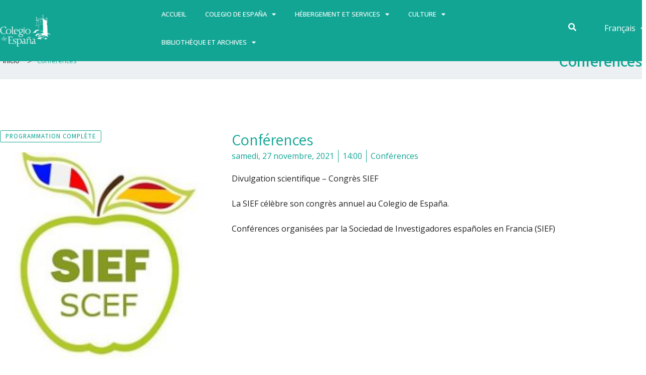

--- FILE ---
content_type: text/html; charset=UTF-8
request_url: https://www.colesp.org/fr/events/conferences-3/
body_size: 26579
content:
<!DOCTYPE html>
<html lang="fr-FR">
<head>
<meta charset="UTF-8">
<meta name="viewport" content="width=device-width, initial-scale=1">
	 <link rel="profile" href="https://gmpg.org/xfn/11"> 
	 <title>Conférences &#8211; Colegio de España</title>
<meta name='robots' content='max-image-preview:large' />
<script id="cookieyes" type="text/javascript" src="https://cdn-cookieyes.com/client_data/ff9e97856f8df321cba2adc6/script.js"></script><link rel='dns-prefetch' href='//fonts.googleapis.com' />
<link rel="alternate" type="application/rss+xml" title="Colegio de España &raquo; Flux" href="https://www.colesp.org/fr/feed/" />
<link rel="alternate" title="oEmbed (JSON)" type="application/json+oembed" href="https://www.colesp.org/wp-json/oembed/1.0/embed?url=https%3A%2F%2Fwww.colesp.org%2Ffr%2Fevents%2Fconferences-3%2F" />
<link rel="alternate" title="oEmbed (XML)" type="text/xml+oembed" href="https://www.colesp.org/wp-json/oembed/1.0/embed?url=https%3A%2F%2Fwww.colesp.org%2Ffr%2Fevents%2Fconferences-3%2F&#038;format=xml" />
<style id='wp-img-auto-sizes-contain-inline-css'>
img:is([sizes=auto i],[sizes^="auto," i]){contain-intrinsic-size:3000px 1500px}
/*# sourceURL=wp-img-auto-sizes-contain-inline-css */
</style>
<link rel='stylesheet' id='dce-animations-css' href='https://www.colesp.org/wp-content/plugins/dynamic-content-for-elementor/assets/css/animations.css?ver=2.10.4' media='all' />
<link rel='stylesheet' id='astra-theme-css-css' href='https://www.colesp.org/wp-content/themes/astra/assets/css/minified/frontend.min.css?ver=4.8.2' media='all' />
<style id='astra-theme-css-inline-css'>
.ast-no-sidebar .entry-content .alignfull {margin-left: calc( -50vw + 50%);margin-right: calc( -50vw + 50%);max-width: 100vw;width: 100vw;}.ast-no-sidebar .entry-content .alignwide {margin-left: calc(-41vw + 50%);margin-right: calc(-41vw + 50%);max-width: unset;width: unset;}.ast-no-sidebar .entry-content .alignfull .alignfull,.ast-no-sidebar .entry-content .alignfull .alignwide,.ast-no-sidebar .entry-content .alignwide .alignfull,.ast-no-sidebar .entry-content .alignwide .alignwide,.ast-no-sidebar .entry-content .wp-block-column .alignfull,.ast-no-sidebar .entry-content .wp-block-column .alignwide{width: 100%;margin-left: auto;margin-right: auto;}.wp-block-gallery,.blocks-gallery-grid {margin: 0;}.wp-block-separator {max-width: 100px;}.wp-block-separator.is-style-wide,.wp-block-separator.is-style-dots {max-width: none;}.entry-content .has-2-columns .wp-block-column:first-child {padding-right: 10px;}.entry-content .has-2-columns .wp-block-column:last-child {padding-left: 10px;}@media (max-width: 782px) {.entry-content .wp-block-columns .wp-block-column {flex-basis: 100%;}.entry-content .has-2-columns .wp-block-column:first-child {padding-right: 0;}.entry-content .has-2-columns .wp-block-column:last-child {padding-left: 0;}}body .entry-content .wp-block-latest-posts {margin-left: 0;}body .entry-content .wp-block-latest-posts li {list-style: none;}.ast-no-sidebar .ast-container .entry-content .wp-block-latest-posts {margin-left: 0;}.ast-header-break-point .entry-content .alignwide {margin-left: auto;margin-right: auto;}.entry-content .blocks-gallery-item img {margin-bottom: auto;}.wp-block-pullquote {border-top: 4px solid #555d66;border-bottom: 4px solid #555d66;color: #40464d;}:root{--ast-post-nav-space:0;--ast-container-default-xlg-padding:6.67em;--ast-container-default-lg-padding:5.67em;--ast-container-default-slg-padding:4.34em;--ast-container-default-md-padding:3.34em;--ast-container-default-sm-padding:6.67em;--ast-container-default-xs-padding:2.4em;--ast-container-default-xxs-padding:1.4em;--ast-code-block-background:#EEEEEE;--ast-comment-inputs-background:#FAFAFA;--ast-normal-container-width:1200px;--ast-narrow-container-width:750px;--ast-blog-title-font-weight:normal;--ast-blog-meta-weight:inherit;}html{font-size:100%;}a,.page-title{color:var(--ast-global-color-0);}a:hover,a:focus{color:var(--ast-global-color-1);}body,button,input,select,textarea,.ast-button,.ast-custom-button{font-family:'Source Sans Pro',sans-serif;font-weight:400;font-size:16px;font-size:1rem;}blockquote{color:var(--ast-global-color-3);}p,.entry-content p{margin-bottom:0.5em;}h1,.entry-content h1,h2,.entry-content h2,h3,.entry-content h3,h4,.entry-content h4,h5,.entry-content h5,h6,.entry-content h6,.site-title,.site-title a{font-family:'Playfair Display',serif;font-weight:700;}.site-title{font-size:35px;font-size:2.1875rem;display:none;}header .custom-logo-link img{max-width:160px;width:160px;}.astra-logo-svg{width:160px;}.site-header .site-description{font-size:15px;font-size:0.9375rem;display:none;}.entry-title{font-size:25px;font-size:1.5625rem;}.archive .ast-article-post .ast-article-inner,.blog .ast-article-post .ast-article-inner,.archive .ast-article-post .ast-article-inner:hover,.blog .ast-article-post .ast-article-inner:hover{overflow:hidden;}h1,.entry-content h1{font-size:80px;font-size:5rem;font-weight:600;font-family:'Playfair Display',serif;line-height:1.4em;}h2,.entry-content h2{font-size:45px;font-size:2.8125rem;font-weight:700;font-family:'Playfair Display',serif;line-height:1.3em;}h3,.entry-content h3{font-size:37px;font-size:2.3125rem;font-weight:700;font-family:'Playfair Display',serif;line-height:1.3em;}h4,.entry-content h4{font-size:25px;font-size:1.5625rem;line-height:1.2em;font-family:'Playfair Display',serif;}h5,.entry-content h5{font-size:20px;font-size:1.25rem;line-height:1.2em;font-family:'Playfair Display',serif;}h6,.entry-content h6{font-size:15px;font-size:0.9375rem;line-height:1.25em;font-family:'Playfair Display',serif;}::selection{background-color:var(--ast-global-color-0);color:#000000;}body,h1,.entry-title a,.entry-content h1,h2,.entry-content h2,h3,.entry-content h3,h4,.entry-content h4,h5,.entry-content h5,h6,.entry-content h6{color:var(--ast-global-color-3);}.tagcloud a:hover,.tagcloud a:focus,.tagcloud a.current-item{color:#000000;border-color:var(--ast-global-color-0);background-color:var(--ast-global-color-0);}input:focus,input[type="text"]:focus,input[type="email"]:focus,input[type="url"]:focus,input[type="password"]:focus,input[type="reset"]:focus,input[type="search"]:focus,textarea:focus{border-color:var(--ast-global-color-0);}input[type="radio"]:checked,input[type=reset],input[type="checkbox"]:checked,input[type="checkbox"]:hover:checked,input[type="checkbox"]:focus:checked,input[type=range]::-webkit-slider-thumb{border-color:var(--ast-global-color-0);background-color:var(--ast-global-color-0);box-shadow:none;}.site-footer a:hover + .post-count,.site-footer a:focus + .post-count{background:var(--ast-global-color-0);border-color:var(--ast-global-color-0);}.single .nav-links .nav-previous,.single .nav-links .nav-next{color:var(--ast-global-color-0);}.entry-meta,.entry-meta *{line-height:1.45;color:var(--ast-global-color-0);}.entry-meta a:not(.ast-button):hover,.entry-meta a:not(.ast-button):hover *,.entry-meta a:not(.ast-button):focus,.entry-meta a:not(.ast-button):focus *,.page-links > .page-link,.page-links .page-link:hover,.post-navigation a:hover{color:var(--ast-global-color-1);}#cat option,.secondary .calendar_wrap thead a,.secondary .calendar_wrap thead a:visited{color:var(--ast-global-color-0);}.secondary .calendar_wrap #today,.ast-progress-val span{background:var(--ast-global-color-0);}.secondary a:hover + .post-count,.secondary a:focus + .post-count{background:var(--ast-global-color-0);border-color:var(--ast-global-color-0);}.calendar_wrap #today > a{color:#000000;}.page-links .page-link,.single .post-navigation a{color:var(--ast-global-color-0);}.ast-header-break-point .main-header-bar .ast-button-wrap .menu-toggle{border-radius:0px;}.ast-search-menu-icon .search-form button.search-submit{padding:0 4px;}.ast-search-menu-icon form.search-form{padding-right:0;}.ast-search-menu-icon.slide-search input.search-field{width:0;}.ast-header-search .ast-search-menu-icon.ast-dropdown-active .search-form,.ast-header-search .ast-search-menu-icon.ast-dropdown-active .search-field:focus{transition:all 0.2s;}.search-form input.search-field:focus{outline:none;}.widget-title,.widget .wp-block-heading{font-size:22px;font-size:1.375rem;color:var(--ast-global-color-3);}.ast-search-menu-icon.slide-search a:focus-visible:focus-visible,.astra-search-icon:focus-visible,#close:focus-visible,a:focus-visible,.ast-menu-toggle:focus-visible,.site .skip-link:focus-visible,.wp-block-loginout input:focus-visible,.wp-block-search.wp-block-search__button-inside .wp-block-search__inside-wrapper,.ast-header-navigation-arrow:focus-visible,.woocommerce .wc-proceed-to-checkout > .checkout-button:focus-visible,.woocommerce .woocommerce-MyAccount-navigation ul li a:focus-visible,.ast-orders-table__row .ast-orders-table__cell:focus-visible,.woocommerce .woocommerce-order-details .order-again > .button:focus-visible,.woocommerce .woocommerce-message a.button.wc-forward:focus-visible,.woocommerce #minus_qty:focus-visible,.woocommerce #plus_qty:focus-visible,a#ast-apply-coupon:focus-visible,.woocommerce .woocommerce-info a:focus-visible,.woocommerce .astra-shop-summary-wrap a:focus-visible,.woocommerce a.wc-forward:focus-visible,#ast-apply-coupon:focus-visible,.woocommerce-js .woocommerce-mini-cart-item a.remove:focus-visible,#close:focus-visible,.button.search-submit:focus-visible,#search_submit:focus,.normal-search:focus-visible,.ast-header-account-wrap:focus-visible,.woocommerce .ast-on-card-button.ast-quick-view-trigger:focus{outline-style:dotted;outline-color:inherit;outline-width:thin;}input:focus,input[type="text"]:focus,input[type="email"]:focus,input[type="url"]:focus,input[type="password"]:focus,input[type="reset"]:focus,input[type="search"]:focus,input[type="number"]:focus,textarea:focus,.wp-block-search__input:focus,[data-section="section-header-mobile-trigger"] .ast-button-wrap .ast-mobile-menu-trigger-minimal:focus,.ast-mobile-popup-drawer.active .menu-toggle-close:focus,.woocommerce-ordering select.orderby:focus,#ast-scroll-top:focus,#coupon_code:focus,.woocommerce-page #comment:focus,.woocommerce #reviews #respond input#submit:focus,.woocommerce a.add_to_cart_button:focus,.woocommerce .button.single_add_to_cart_button:focus,.woocommerce .woocommerce-cart-form button:focus,.woocommerce .woocommerce-cart-form__cart-item .quantity .qty:focus,.woocommerce .woocommerce-billing-fields .woocommerce-billing-fields__field-wrapper .woocommerce-input-wrapper > .input-text:focus,.woocommerce #order_comments:focus,.woocommerce #place_order:focus,.woocommerce .woocommerce-address-fields .woocommerce-address-fields__field-wrapper .woocommerce-input-wrapper > .input-text:focus,.woocommerce .woocommerce-MyAccount-content form button:focus,.woocommerce .woocommerce-MyAccount-content .woocommerce-EditAccountForm .woocommerce-form-row .woocommerce-Input.input-text:focus,.woocommerce .ast-woocommerce-container .woocommerce-pagination ul.page-numbers li a:focus,body #content .woocommerce form .form-row .select2-container--default .select2-selection--single:focus,#ast-coupon-code:focus,.woocommerce.woocommerce-js .quantity input[type=number]:focus,.woocommerce-js .woocommerce-mini-cart-item .quantity input[type=number]:focus,.woocommerce p#ast-coupon-trigger:focus{border-style:dotted;border-color:inherit;border-width:thin;}input{outline:none;}.ast-logo-title-inline .site-logo-img{padding-right:1em;}.site-logo-img img{ transition:all 0.2s linear;}body .ast-oembed-container *{position:absolute;top:0;width:100%;height:100%;left:0;}body .wp-block-embed-pocket-casts .ast-oembed-container *{position:unset;}.ast-single-post-featured-section + article {margin-top: 2em;}.site-content .ast-single-post-featured-section img {width: 100%;overflow: hidden;object-fit: cover;}.site > .ast-single-related-posts-container {margin-top: 0;}@media (min-width: 922px) {.ast-desktop .ast-container--narrow {max-width: var(--ast-narrow-container-width);margin: 0 auto;}}.ast-page-builder-template .hentry {margin: 0;}.ast-page-builder-template .site-content > .ast-container {max-width: 100%;padding: 0;}.ast-page-builder-template .site .site-content #primary {padding: 0;margin: 0;}.ast-page-builder-template .no-results {text-align: center;margin: 4em auto;}.ast-page-builder-template .ast-pagination {padding: 2em;}.ast-page-builder-template .entry-header.ast-no-title.ast-no-thumbnail {margin-top: 0;}.ast-page-builder-template .entry-header.ast-header-without-markup {margin-top: 0;margin-bottom: 0;}.ast-page-builder-template .entry-header.ast-no-title.ast-no-meta {margin-bottom: 0;}.ast-page-builder-template.single .post-navigation {padding-bottom: 2em;}.ast-page-builder-template.single-post .site-content > .ast-container {max-width: 100%;}.ast-page-builder-template .entry-header {margin-top: 4em;margin-left: auto;margin-right: auto;padding-left: 20px;padding-right: 20px;}.single.ast-page-builder-template .entry-header {padding-left: 20px;padding-right: 20px;}.ast-page-builder-template .ast-archive-description {margin: 4em auto 0;padding-left: 20px;padding-right: 20px;}.ast-page-builder-template.ast-no-sidebar .entry-content .alignwide {margin-left: 0;margin-right: 0;}@media (max-width:921.9px){#ast-desktop-header{display:none;}}@media (min-width:922px){#ast-mobile-header{display:none;}}@media( max-width: 420px ) {.single .nav-links .nav-previous,.single .nav-links .nav-next {width: 100%;text-align: center;}}.wp-block-buttons.aligncenter{justify-content:center;}@media (max-width:782px){.entry-content .wp-block-columns .wp-block-column{margin-left:0px;}}.wp-block-image.aligncenter{margin-left:auto;margin-right:auto;}.wp-block-table.aligncenter{margin-left:auto;margin-right:auto;}.wp-block-buttons .wp-block-button.is-style-outline .wp-block-button__link.wp-element-button,.ast-outline-button,.wp-block-uagb-buttons-child .uagb-buttons-repeater.ast-outline-button{border-color:var(--ast-global-color-0);border-top-width:2px;border-right-width:2px;border-bottom-width:2px;border-left-width:2px;font-family:inherit;font-weight:600;font-size:14px;font-size:0.875rem;line-height:1em;border-top-left-radius:100px;border-top-right-radius:100px;border-bottom-right-radius:100px;border-bottom-left-radius:100px;}.wp-block-button.is-style-outline .wp-block-button__link:hover,.wp-block-buttons .wp-block-button.is-style-outline .wp-block-button__link:focus,.wp-block-buttons .wp-block-button.is-style-outline > .wp-block-button__link:not(.has-text-color):hover,.wp-block-buttons .wp-block-button.wp-block-button__link.is-style-outline:not(.has-text-color):hover,.ast-outline-button:hover,.ast-outline-button:focus,.wp-block-uagb-buttons-child .uagb-buttons-repeater.ast-outline-button:hover,.wp-block-uagb-buttons-child .uagb-buttons-repeater.ast-outline-button:focus{background-color:var(--ast-global-color-1);}.wp-block-button .wp-block-button__link.wp-element-button.is-style-outline:not(.has-background),.wp-block-button.is-style-outline>.wp-block-button__link.wp-element-button:not(.has-background),.ast-outline-button{background-color:var(--ast-global-color-0);}@media (max-width:921px){.wp-block-buttons .wp-block-button.is-style-outline .wp-block-button__link.wp-element-button,.ast-outline-button,.wp-block-uagb-buttons-child .uagb-buttons-repeater.ast-outline-button{font-size:13px;font-size:0.8125rem;}}@media (max-width:544px){.wp-block-buttons .wp-block-button.is-style-outline .wp-block-button__link.wp-element-button,.ast-outline-button,.wp-block-uagb-buttons-child .uagb-buttons-repeater.ast-outline-button{font-size:12px;font-size:0.75rem;}}.entry-content[data-ast-blocks-layout] > figure{margin-bottom:1em;}@media (max-width:921px){.ast-separate-container #primary,.ast-separate-container #secondary{padding:1.5em 0;}#primary,#secondary{padding:1.5em 0;margin:0;}.ast-left-sidebar #content > .ast-container{display:flex;flex-direction:column-reverse;width:100%;}.ast-separate-container .ast-article-post,.ast-separate-container .ast-article-single{padding:1.5em 2.14em;}.ast-author-box img.avatar{margin:20px 0 0 0;}}@media (min-width:922px){.ast-separate-container.ast-right-sidebar #primary,.ast-separate-container.ast-left-sidebar #primary{border:0;}.search-no-results.ast-separate-container #primary{margin-bottom:4em;}}.elementor-button-wrapper .elementor-button{border-style:solid;text-decoration:none;border-top-width:0;border-right-width:0;border-left-width:0;border-bottom-width:0;}body .elementor-button.elementor-size-sm,body .elementor-button.elementor-size-xs,body .elementor-button.elementor-size-md,body .elementor-button.elementor-size-lg,body .elementor-button.elementor-size-xl,body .elementor-button{border-top-left-radius:100px;border-top-right-radius:100px;border-bottom-right-radius:100px;border-bottom-left-radius:100px;padding-top:15px;padding-right:30px;padding-bottom:15px;padding-left:30px;}@media (max-width:544px){.elementor-button-wrapper .elementor-button.elementor-size-sm,.elementor-button-wrapper .elementor-button.elementor-size-xs,.elementor-button-wrapper .elementor-button.elementor-size-md,.elementor-button-wrapper .elementor-button.elementor-size-lg,.elementor-button-wrapper .elementor-button.elementor-size-xl,.elementor-button-wrapper .elementor-button{padding-top:15px;padding-right:27px;padding-bottom:15px;padding-left:27px;}}.elementor-button-wrapper .elementor-button{border-color:var(--ast-global-color-0);background-color:var(--ast-global-color-0);}.elementor-button-wrapper .elementor-button:hover,.elementor-button-wrapper .elementor-button:focus{color:var(--ast-global-color-5);background-color:var(--ast-global-color-1);border-color:var(--ast-global-color-1);}.wp-block-button .wp-block-button__link ,.elementor-button-wrapper .elementor-button{color:var(--ast-global-color-5);}.elementor-button-wrapper .elementor-button{font-weight:600;font-size:14px;font-size:0.875rem;line-height:1em;text-transform:uppercase;letter-spacing:1px;}body .elementor-button.elementor-size-sm,body .elementor-button.elementor-size-xs,body .elementor-button.elementor-size-md,body .elementor-button.elementor-size-lg,body .elementor-button.elementor-size-xl,body .elementor-button{font-size:14px;font-size:0.875rem;}.wp-block-button .wp-block-button__link:hover,.wp-block-button .wp-block-button__link:focus{color:var(--ast-global-color-5);background-color:var(--ast-global-color-1);border-color:var(--ast-global-color-1);}.elementor-widget-heading h1.elementor-heading-title{line-height:1.4em;}.elementor-widget-heading h2.elementor-heading-title{line-height:1.3em;}.elementor-widget-heading h3.elementor-heading-title{line-height:1.3em;}.elementor-widget-heading h4.elementor-heading-title{line-height:1.2em;}.elementor-widget-heading h5.elementor-heading-title{line-height:1.2em;}.elementor-widget-heading h6.elementor-heading-title{line-height:1.25em;}.wp-block-button .wp-block-button__link{border-top-width:0;border-right-width:0;border-left-width:0;border-bottom-width:0;border-color:var(--ast-global-color-0);background-color:var(--ast-global-color-0);color:var(--ast-global-color-5);font-family:inherit;font-weight:600;line-height:1em;text-transform:uppercase;letter-spacing:1px;font-size:14px;font-size:0.875rem;border-top-left-radius:100px;border-top-right-radius:100px;border-bottom-right-radius:100px;border-bottom-left-radius:100px;padding-top:15px;padding-right:30px;padding-bottom:15px;padding-left:30px;}@media (max-width:921px){.wp-block-button .wp-block-button__link{font-size:13px;font-size:0.8125rem;}}@media (max-width:544px){.wp-block-button .wp-block-button__link{font-size:12px;font-size:0.75rem;padding-top:15px;padding-right:27px;padding-bottom:15px;padding-left:27px;}}.menu-toggle,button,.ast-button,.ast-custom-button,.button,input#submit,input[type="button"],input[type="submit"],input[type="reset"]{border-style:solid;border-top-width:0;border-right-width:0;border-left-width:0;border-bottom-width:0;color:var(--ast-global-color-5);border-color:var(--ast-global-color-0);background-color:var(--ast-global-color-0);padding-top:15px;padding-right:30px;padding-bottom:15px;padding-left:30px;font-family:inherit;font-weight:600;font-size:14px;font-size:0.875rem;line-height:1em;text-transform:uppercase;letter-spacing:1px;border-top-left-radius:100px;border-top-right-radius:100px;border-bottom-right-radius:100px;border-bottom-left-radius:100px;}button:focus,.menu-toggle:hover,button:hover,.ast-button:hover,.ast-custom-button:hover .button:hover,.ast-custom-button:hover ,input[type=reset]:hover,input[type=reset]:focus,input#submit:hover,input#submit:focus,input[type="button"]:hover,input[type="button"]:focus,input[type="submit"]:hover,input[type="submit"]:focus{color:var(--ast-global-color-5);background-color:var(--ast-global-color-1);border-color:var(--ast-global-color-1);}@media (max-width:921px){.menu-toggle,button,.ast-button,.ast-custom-button,.button,input#submit,input[type="button"],input[type="submit"],input[type="reset"]{font-size:13px;font-size:0.8125rem;}}@media (max-width:544px){.menu-toggle,button,.ast-button,.ast-custom-button,.button,input#submit,input[type="button"],input[type="submit"],input[type="reset"]{padding-top:15px;padding-right:27px;padding-bottom:15px;padding-left:27px;font-size:12px;font-size:0.75rem;}}@media (max-width:921px){.menu-toggle,button,.ast-button,.button,input#submit,input[type="button"],input[type="submit"],input[type="reset"]{font-size:13px;font-size:0.8125rem;}.ast-mobile-header-stack .main-header-bar .ast-search-menu-icon{display:inline-block;}.ast-header-break-point.ast-header-custom-item-outside .ast-mobile-header-stack .main-header-bar .ast-search-icon{margin:0;}.ast-comment-avatar-wrap img{max-width:2.5em;}.ast-comment-meta{padding:0 1.8888em 1.3333em;}.ast-separate-container .ast-comment-list li.depth-1{padding:1.5em 2.14em;}.ast-separate-container .comment-respond{padding:2em 2.14em;}}@media (min-width:544px){.ast-container{max-width:100%;}}@media (max-width:544px){.ast-separate-container .ast-article-post,.ast-separate-container .ast-article-single,.ast-separate-container .comments-title,.ast-separate-container .ast-archive-description{padding:1.5em 1em;}.ast-separate-container #content .ast-container{padding-left:0.54em;padding-right:0.54em;}.ast-separate-container .ast-comment-list .bypostauthor{padding:.5em;}.ast-search-menu-icon.ast-dropdown-active .search-field{width:170px;}.menu-toggle,button,.ast-button,.button,input#submit,input[type="button"],input[type="submit"],input[type="reset"]{font-size:12px;font-size:0.75rem;}} #ast-mobile-header .ast-site-header-cart-li a{pointer-events:none;}body,.ast-separate-container{background-color:var(--ast-global-color-4);background-image:none;}.ast-no-sidebar.ast-separate-container .entry-content .alignfull {margin-left: -6.67em;margin-right: -6.67em;width: auto;}@media (max-width: 1200px) {.ast-no-sidebar.ast-separate-container .entry-content .alignfull {margin-left: -2.4em;margin-right: -2.4em;}}@media (max-width: 768px) {.ast-no-sidebar.ast-separate-container .entry-content .alignfull {margin-left: -2.14em;margin-right: -2.14em;}}@media (max-width: 544px) {.ast-no-sidebar.ast-separate-container .entry-content .alignfull {margin-left: -1em;margin-right: -1em;}}.ast-no-sidebar.ast-separate-container .entry-content .alignwide {margin-left: -20px;margin-right: -20px;}.ast-no-sidebar.ast-separate-container .entry-content .wp-block-column .alignfull,.ast-no-sidebar.ast-separate-container .entry-content .wp-block-column .alignwide {margin-left: auto;margin-right: auto;width: 100%;}@media (max-width:921px){.site-title{display:none;}.site-header .site-description{display:none;}h1,.entry-content h1{font-size:65px;}h2,.entry-content h2{font-size:32px;}h3,.entry-content h3{font-size:25px;}h4,.entry-content h4{font-size:20px;font-size:1.25rem;}h5,.entry-content h5{font-size:18px;font-size:1.125rem;}h6,.entry-content h6{font-size:15px;font-size:0.9375rem;}.astra-logo-svg{width:150px;}header .custom-logo-link img,.ast-header-break-point .site-logo-img .custom-mobile-logo-link img{max-width:150px;width:150px;}}@media (max-width:544px){.site-title{display:none;}.site-header .site-description{display:none;}h1,.entry-content h1{font-size:32px;}h2,.entry-content h2{font-size:26px;}h3,.entry-content h3{font-size:20px;}h4,.entry-content h4{font-size:18px;font-size:1.125rem;}h5,.entry-content h5{font-size:16px;font-size:1rem;}h6,.entry-content h6{font-size:15px;font-size:0.9375rem;}header .custom-logo-link img,.ast-header-break-point .site-branding img,.ast-header-break-point .custom-logo-link img{max-width:150px;width:150px;}.astra-logo-svg{width:150px;}.ast-header-break-point .site-logo-img .custom-mobile-logo-link img{max-width:150px;}}@media (max-width:921px){html{font-size:91.2%;}}@media (max-width:544px){html{font-size:91.2%;}}@media (min-width:922px){.ast-container{max-width:1240px;}}@font-face {font-family: "Astra";src: url(https://www.colesp.org/wp-content/themes/astra/assets/fonts/astra.woff) format("woff"),url(https://www.colesp.org/wp-content/themes/astra/assets/fonts/astra.ttf) format("truetype"),url(https://www.colesp.org/wp-content/themes/astra/assets/fonts/astra.svg#astra) format("svg");font-weight: normal;font-style: normal;font-display: fallback;}@media (min-width:922px){.main-header-menu .sub-menu .menu-item.ast-left-align-sub-menu:hover > .sub-menu,.main-header-menu .sub-menu .menu-item.ast-left-align-sub-menu.focus > .sub-menu{margin-left:-0px;}}.site .comments-area{padding-bottom:3em;}.footer-widget-area[data-section^="section-fb-html-"] .ast-builder-html-element{text-align:center;}.astra-icon-down_arrow::after {content: "\e900";font-family: Astra;}.astra-icon-close::after {content: "\e5cd";font-family: Astra;}.astra-icon-drag_handle::after {content: "\e25d";font-family: Astra;}.astra-icon-format_align_justify::after {content: "\e235";font-family: Astra;}.astra-icon-menu::after {content: "\e5d2";font-family: Astra;}.astra-icon-reorder::after {content: "\e8fe";font-family: Astra;}.astra-icon-search::after {content: "\e8b6";font-family: Astra;}.astra-icon-zoom_in::after {content: "\e56b";font-family: Astra;}.astra-icon-check-circle::after {content: "\e901";font-family: Astra;}.astra-icon-shopping-cart::after {content: "\f07a";font-family: Astra;}.astra-icon-shopping-bag::after {content: "\f290";font-family: Astra;}.astra-icon-shopping-basket::after {content: "\f291";font-family: Astra;}.astra-icon-circle-o::after {content: "\e903";font-family: Astra;}.astra-icon-certificate::after {content: "\e902";font-family: Astra;}blockquote {padding: 1.2em;}:root .has-ast-global-color-0-color{color:var(--ast-global-color-0);}:root .has-ast-global-color-0-background-color{background-color:var(--ast-global-color-0);}:root .wp-block-button .has-ast-global-color-0-color{color:var(--ast-global-color-0);}:root .wp-block-button .has-ast-global-color-0-background-color{background-color:var(--ast-global-color-0);}:root .has-ast-global-color-1-color{color:var(--ast-global-color-1);}:root .has-ast-global-color-1-background-color{background-color:var(--ast-global-color-1);}:root .wp-block-button .has-ast-global-color-1-color{color:var(--ast-global-color-1);}:root .wp-block-button .has-ast-global-color-1-background-color{background-color:var(--ast-global-color-1);}:root .has-ast-global-color-2-color{color:var(--ast-global-color-2);}:root .has-ast-global-color-2-background-color{background-color:var(--ast-global-color-2);}:root .wp-block-button .has-ast-global-color-2-color{color:var(--ast-global-color-2);}:root .wp-block-button .has-ast-global-color-2-background-color{background-color:var(--ast-global-color-2);}:root .has-ast-global-color-3-color{color:var(--ast-global-color-3);}:root .has-ast-global-color-3-background-color{background-color:var(--ast-global-color-3);}:root .wp-block-button .has-ast-global-color-3-color{color:var(--ast-global-color-3);}:root .wp-block-button .has-ast-global-color-3-background-color{background-color:var(--ast-global-color-3);}:root .has-ast-global-color-4-color{color:var(--ast-global-color-4);}:root .has-ast-global-color-4-background-color{background-color:var(--ast-global-color-4);}:root .wp-block-button .has-ast-global-color-4-color{color:var(--ast-global-color-4);}:root .wp-block-button .has-ast-global-color-4-background-color{background-color:var(--ast-global-color-4);}:root .has-ast-global-color-5-color{color:var(--ast-global-color-5);}:root .has-ast-global-color-5-background-color{background-color:var(--ast-global-color-5);}:root .wp-block-button .has-ast-global-color-5-color{color:var(--ast-global-color-5);}:root .wp-block-button .has-ast-global-color-5-background-color{background-color:var(--ast-global-color-5);}:root .has-ast-global-color-6-color{color:var(--ast-global-color-6);}:root .has-ast-global-color-6-background-color{background-color:var(--ast-global-color-6);}:root .wp-block-button .has-ast-global-color-6-color{color:var(--ast-global-color-6);}:root .wp-block-button .has-ast-global-color-6-background-color{background-color:var(--ast-global-color-6);}:root .has-ast-global-color-7-color{color:var(--ast-global-color-7);}:root .has-ast-global-color-7-background-color{background-color:var(--ast-global-color-7);}:root .wp-block-button .has-ast-global-color-7-color{color:var(--ast-global-color-7);}:root .wp-block-button .has-ast-global-color-7-background-color{background-color:var(--ast-global-color-7);}:root .has-ast-global-color-8-color{color:var(--ast-global-color-8);}:root .has-ast-global-color-8-background-color{background-color:var(--ast-global-color-8);}:root .wp-block-button .has-ast-global-color-8-color{color:var(--ast-global-color-8);}:root .wp-block-button .has-ast-global-color-8-background-color{background-color:var(--ast-global-color-8);}:root{--ast-global-color-0:#ff9635;--ast-global-color-1:#007991;--ast-global-color-2:#000000;--ast-global-color-3:#22323d;--ast-global-color-4:#ecf0f2;--ast-global-color-5:#ffffff;--ast-global-color-6:#373737;--ast-global-color-7:#424242;--ast-global-color-8:#000000;}:root {--ast-border-color : #dddddd;}.ast-single-entry-banner {-js-display: flex;display: flex;flex-direction: column;justify-content: center;text-align: center;position: relative;background: #eeeeee;}.ast-single-entry-banner[data-banner-layout="layout-1"] {max-width: 1200px;background: inherit;padding: 20px 0;}.ast-single-entry-banner[data-banner-width-type="custom"] {margin: 0 auto;width: 100%;}.ast-single-entry-banner + .site-content .entry-header {margin-bottom: 0;}.site .ast-author-avatar {--ast-author-avatar-size: ;}a.ast-underline-text {text-decoration: underline;}.ast-container > .ast-terms-link {position: relative;display: block;}a.ast-button.ast-badge-tax {padding: 4px 8px;border-radius: 3px;font-size: inherit;}header.entry-header .entry-title{font-size:20px;font-size:1.25rem;}header.entry-header > *:not(:last-child){margin-bottom:10px;}.ast-archive-entry-banner {-js-display: flex;display: flex;flex-direction: column;justify-content: center;text-align: center;position: relative;background: #eeeeee;}.ast-archive-entry-banner[data-banner-width-type="custom"] {margin: 0 auto;width: 100%;}.ast-archive-entry-banner[data-banner-layout="layout-1"] {background: inherit;padding: 20px 0;text-align: left;}body.archive .ast-archive-description{max-width:1200px;width:100%;text-align:left;padding-top:3em;padding-right:3em;padding-bottom:3em;padding-left:3em;}body.archive .ast-archive-description .ast-archive-title,body.archive .ast-archive-description .ast-archive-title *{font-size:40px;font-size:2.5rem;}body.archive .ast-archive-description > *:not(:last-child){margin-bottom:10px;}@media (max-width:921px){body.archive .ast-archive-description{text-align:left;}}@media (max-width:544px){body.archive .ast-archive-description{text-align:left;}}.ast-breadcrumbs .trail-browse,.ast-breadcrumbs .trail-items,.ast-breadcrumbs .trail-items li{display:inline-block;margin:0;padding:0;border:none;background:inherit;text-indent:0;text-decoration:none;}.ast-breadcrumbs .trail-browse{font-size:inherit;font-style:inherit;font-weight:inherit;color:inherit;}.ast-breadcrumbs .trail-items{list-style:none;}.trail-items li::after{padding:0 0.3em;content:"\00bb";}.trail-items li:last-of-type::after{display:none;}h1,.entry-content h1,h2,.entry-content h2,h3,.entry-content h3,h4,.entry-content h4,h5,.entry-content h5,h6,.entry-content h6{color:var(--ast-global-color-2);}@media (max-width:921px){.ast-builder-grid-row-container.ast-builder-grid-row-tablet-3-firstrow .ast-builder-grid-row > *:first-child,.ast-builder-grid-row-container.ast-builder-grid-row-tablet-3-lastrow .ast-builder-grid-row > *:last-child{grid-column:1 / -1;}}@media (max-width:544px){.ast-builder-grid-row-container.ast-builder-grid-row-mobile-3-firstrow .ast-builder-grid-row > *:first-child,.ast-builder-grid-row-container.ast-builder-grid-row-mobile-3-lastrow .ast-builder-grid-row > *:last-child{grid-column:1 / -1;}}.ast-builder-layout-element[data-section="title_tagline"]{display:flex;}@media (max-width:921px){.ast-header-break-point .ast-builder-layout-element[data-section="title_tagline"]{display:flex;}}@media (max-width:544px){.ast-header-break-point .ast-builder-layout-element[data-section="title_tagline"]{display:flex;}}[data-section*="section-hb-button-"] .menu-link{display:none;}.ast-header-button-1[data-section="section-hb-button-1"]{display:flex;}@media (max-width:921px){.ast-header-break-point .ast-header-button-1[data-section="section-hb-button-1"]{display:none;}}@media (max-width:544px){.ast-header-break-point .ast-header-button-1[data-section="section-hb-button-1"]{display:none;}}.ast-builder-menu-1{font-family:inherit;font-weight:inherit;}.ast-builder-menu-1 .sub-menu,.ast-builder-menu-1 .inline-on-mobile .sub-menu{border-top-width:2px;border-bottom-width:0px;border-right-width:0px;border-left-width:0px;border-color:var(--ast-global-color-0);border-style:solid;}.ast-builder-menu-1 .main-header-menu > .menu-item > .sub-menu,.ast-builder-menu-1 .main-header-menu > .menu-item > .astra-full-megamenu-wrapper{margin-top:0px;}.ast-desktop .ast-builder-menu-1 .main-header-menu > .menu-item > .sub-menu:before,.ast-desktop .ast-builder-menu-1 .main-header-menu > .menu-item > .astra-full-megamenu-wrapper:before{height:calc( 0px + 5px );}.ast-desktop .ast-builder-menu-1 .menu-item .sub-menu .menu-link{border-style:none;}@media (max-width:921px){.ast-builder-menu-1 .main-header-menu .menu-item > .menu-link{color:var(--ast-global-color-2);}.ast-builder-menu-1 .menu-item > .ast-menu-toggle{color:var(--ast-global-color-2);}.ast-builder-menu-1 .menu-item:hover > .menu-link,.ast-builder-menu-1 .inline-on-mobile .menu-item:hover > .ast-menu-toggle{color:var(--ast-global-color-1);}.ast-builder-menu-1 .menu-item:hover > .ast-menu-toggle{color:var(--ast-global-color-1);}.ast-builder-menu-1 .menu-item.current-menu-item > .menu-link,.ast-builder-menu-1 .inline-on-mobile .menu-item.current-menu-item > .ast-menu-toggle,.ast-builder-menu-1 .current-menu-ancestor > .menu-link,.ast-builder-menu-1 .current-menu-ancestor > .ast-menu-toggle{color:var(--ast-global-color-1);}.ast-builder-menu-1 .menu-item.current-menu-item > .ast-menu-toggle{color:var(--ast-global-color-1);}.ast-header-break-point .ast-builder-menu-1 .menu-item.menu-item-has-children > .ast-menu-toggle{top:0;}.ast-builder-menu-1 .inline-on-mobile .menu-item.menu-item-has-children > .ast-menu-toggle{right:-15px;}.ast-builder-menu-1 .menu-item-has-children > .menu-link:after{content:unset;}.ast-builder-menu-1 .main-header-menu > .menu-item > .sub-menu,.ast-builder-menu-1 .main-header-menu > .menu-item > .astra-full-megamenu-wrapper{margin-top:0;}}@media (max-width:544px){.ast-header-break-point .ast-builder-menu-1 .menu-item.menu-item-has-children > .ast-menu-toggle{top:0;}.ast-builder-menu-1 .main-header-menu > .menu-item > .sub-menu,.ast-builder-menu-1 .main-header-menu > .menu-item > .astra-full-megamenu-wrapper{margin-top:0;}}.ast-builder-menu-1{display:flex;}@media (max-width:921px){.ast-header-break-point .ast-builder-menu-1{display:flex;}}@media (max-width:544px){.ast-header-break-point .ast-builder-menu-1{display:flex;}}.site-below-footer-wrap{padding-top:20px;padding-bottom:20px;}.site-below-footer-wrap[data-section="section-below-footer-builder"]{background-image:none;min-height:80px;border-style:solid;border-width:0px;border-top-width:1px;border-top-color:#e7e7e7;}.site-below-footer-wrap[data-section="section-below-footer-builder"] .ast-builder-grid-row{max-width:1200px;min-height:80px;margin-left:auto;margin-right:auto;}.site-below-footer-wrap[data-section="section-below-footer-builder"] .ast-builder-grid-row,.site-below-footer-wrap[data-section="section-below-footer-builder"] .site-footer-section{align-items:flex-start;}.site-below-footer-wrap[data-section="section-below-footer-builder"].ast-footer-row-inline .site-footer-section{display:flex;margin-bottom:0;}.ast-builder-grid-row-2-equal .ast-builder-grid-row{grid-template-columns:repeat( 2,1fr );}@media (max-width:921px){.site-below-footer-wrap[data-section="section-below-footer-builder"].ast-footer-row-tablet-inline .site-footer-section{display:flex;margin-bottom:0;}.site-below-footer-wrap[data-section="section-below-footer-builder"].ast-footer-row-tablet-stack .site-footer-section{display:block;margin-bottom:10px;}.ast-builder-grid-row-container.ast-builder-grid-row-tablet-2-equal .ast-builder-grid-row{grid-template-columns:repeat( 2,1fr );}}@media (max-width:544px){.site-below-footer-wrap[data-section="section-below-footer-builder"].ast-footer-row-mobile-inline .site-footer-section{display:flex;margin-bottom:0;}.site-below-footer-wrap[data-section="section-below-footer-builder"].ast-footer-row-mobile-stack .site-footer-section{display:block;margin-bottom:10px;}.ast-builder-grid-row-container.ast-builder-grid-row-mobile-full .ast-builder-grid-row{grid-template-columns:1fr;}}.site-below-footer-wrap[data-section="section-below-footer-builder"]{padding-left:30px;padding-right:30px;}.site-below-footer-wrap[data-section="section-below-footer-builder"]{display:grid;}@media (max-width:921px){.ast-header-break-point .site-below-footer-wrap[data-section="section-below-footer-builder"]{display:grid;}}@media (max-width:544px){.ast-header-break-point .site-below-footer-wrap[data-section="section-below-footer-builder"]{display:grid;}}.ast-builder-html-element img.alignnone{display:inline-block;}.ast-builder-html-element p:first-child{margin-top:0;}.ast-builder-html-element p:last-child{margin-bottom:0;}.ast-header-break-point .main-header-bar .ast-builder-html-element{line-height:1.85714285714286;}.footer-widget-area[data-section="section-fb-html-1"] .ast-builder-html-element{font-size:14px;font-size:0.875rem;}.footer-widget-area[data-section="section-fb-html-1"]{font-size:14px;font-size:0.875rem;}.footer-widget-area[data-section="section-fb-html-1"]{display:block;}@media (max-width:921px){.ast-header-break-point .footer-widget-area[data-section="section-fb-html-1"]{display:block;}}@media (max-width:544px){.ast-header-break-point .footer-widget-area[data-section="section-fb-html-1"]{display:block;}}.footer-widget-area[data-section="section-fb-html-1"] .ast-builder-html-element{text-align:right;}@media (max-width:921px){.footer-widget-area[data-section="section-fb-html-1"] .ast-builder-html-element{text-align:right;}}@media (max-width:544px){.footer-widget-area[data-section="section-fb-html-1"] .ast-builder-html-element{text-align:center;}}.ast-footer-copyright{text-align:left;}.ast-footer-copyright {color:var(--ast-global-color-3);}@media (max-width:921px){.ast-footer-copyright{text-align:left;}}@media (max-width:544px){.ast-footer-copyright{text-align:center;}}.ast-footer-copyright {font-size:14px;font-size:0.875rem;}.ast-footer-copyright.ast-builder-layout-element{display:flex;}@media (max-width:921px){.ast-header-break-point .ast-footer-copyright.ast-builder-layout-element{display:flex;}}@media (max-width:544px){.ast-header-break-point .ast-footer-copyright.ast-builder-layout-element{display:flex;}}.ast-social-stack-desktop .ast-builder-social-element,.ast-social-stack-tablet .ast-builder-social-element,.ast-social-stack-mobile .ast-builder-social-element {margin-top: 6px;margin-bottom: 6px;}.social-show-label-true .ast-builder-social-element {width: auto;padding: 0 0.4em;}[data-section^="section-fb-social-icons-"] .footer-social-inner-wrap {text-align: center;}.ast-footer-social-wrap {width: 100%;}.ast-footer-social-wrap .ast-builder-social-element:first-child {margin-left: 0;}.ast-footer-social-wrap .ast-builder-social-element:last-child {margin-right: 0;}.ast-header-social-wrap .ast-builder-social-element:first-child {margin-left: 0;}.ast-header-social-wrap .ast-builder-social-element:last-child {margin-right: 0;}.ast-builder-social-element {line-height: 1;color: #3a3a3a;background: transparent;vertical-align: middle;transition: all 0.01s;margin-left: 6px;margin-right: 6px;justify-content: center;align-items: center;}.ast-builder-social-element {line-height: 1;color: #3a3a3a;background: transparent;vertical-align: middle;transition: all 0.01s;margin-left: 6px;margin-right: 6px;justify-content: center;align-items: center;}.ast-builder-social-element .social-item-label {padding-left: 6px;}.ast-footer-social-1-wrap .ast-builder-social-element svg{width:18px;height:18px;}.ast-footer-social-1-wrap{margin-top:20px;}.ast-footer-social-1-wrap .ast-social-color-type-custom svg{fill:var(--ast-global-color-2);}.ast-footer-social-1-wrap .ast-social-color-type-custom .ast-builder-social-element:hover{color:var(--ast-global-color-0);}.ast-footer-social-1-wrap .ast-social-color-type-custom .ast-builder-social-element:hover svg{fill:var(--ast-global-color-0);}.ast-footer-social-1-wrap .ast-social-color-type-custom .social-item-label{color:var(--ast-global-color-2);}.ast-footer-social-1-wrap .ast-builder-social-element:hover .social-item-label{color:var(--ast-global-color-0);}[data-section="section-fb-social-icons-1"] .footer-social-inner-wrap{text-align:left;}@media (max-width:921px){.ast-footer-social-1-wrap{margin-top:50px;margin-bottom:50px;}[data-section="section-fb-social-icons-1"] .footer-social-inner-wrap{text-align:center;}}@media (max-width:544px){[data-section="section-fb-social-icons-1"] .footer-social-inner-wrap{text-align:center;}}.ast-builder-layout-element[data-section="section-fb-social-icons-1"]{display:flex;}@media (max-width:921px){.ast-header-break-point .ast-builder-layout-element[data-section="section-fb-social-icons-1"]{display:flex;}}@media (max-width:544px){.ast-header-break-point .ast-builder-layout-element[data-section="section-fb-social-icons-1"]{display:flex;}}.site-footer{background-color:var(--ast-global-color-5);background-image:none;}.ast-hfb-header .site-footer{padding-top:0px;}.site-primary-footer-wrap{padding-top:45px;padding-bottom:45px;}.site-primary-footer-wrap[data-section="section-primary-footer-builder"]{background-image:none;}.site-primary-footer-wrap[data-section="section-primary-footer-builder"] .ast-builder-grid-row{grid-column-gap:60px;max-width:1200px;margin-left:auto;margin-right:auto;}.site-primary-footer-wrap[data-section="section-primary-footer-builder"] .ast-builder-grid-row,.site-primary-footer-wrap[data-section="section-primary-footer-builder"] .site-footer-section{align-items:center;}.site-primary-footer-wrap[data-section="section-primary-footer-builder"].ast-footer-row-inline .site-footer-section{display:flex;margin-bottom:0;}.ast-builder-grid-row-3-lheavy .ast-builder-grid-row{grid-template-columns:2fr 1fr 1fr;}@media (max-width:921px){.site-primary-footer-wrap[data-section="section-primary-footer-builder"].ast-footer-row-tablet-inline .site-footer-section{display:flex;margin-bottom:0;}.site-primary-footer-wrap[data-section="section-primary-footer-builder"].ast-footer-row-tablet-stack .site-footer-section{display:block;margin-bottom:10px;}.ast-builder-grid-row-container.ast-builder-grid-row-tablet-3-firstrow .ast-builder-grid-row{grid-template-columns:1fr 1fr;}}@media (max-width:544px){.site-primary-footer-wrap[data-section="section-primary-footer-builder"].ast-footer-row-mobile-inline .site-footer-section{display:flex;margin-bottom:0;}.site-primary-footer-wrap[data-section="section-primary-footer-builder"].ast-footer-row-mobile-stack .site-footer-section{display:block;margin-bottom:10px;}.ast-builder-grid-row-container.ast-builder-grid-row-mobile-full .ast-builder-grid-row{grid-template-columns:1fr;}}.site-primary-footer-wrap[data-section="section-primary-footer-builder"]{padding-left:30px;padding-right:30px;}@media (max-width:921px){.site-primary-footer-wrap[data-section="section-primary-footer-builder"]{padding-left:80px;padding-right:80px;}}@media (max-width:544px){.site-primary-footer-wrap[data-section="section-primary-footer-builder"]{padding-left:30px;padding-right:30px;}}.site-primary-footer-wrap[data-section="section-primary-footer-builder"]{display:grid;}@media (max-width:921px){.ast-header-break-point .site-primary-footer-wrap[data-section="section-primary-footer-builder"]{display:grid;}}@media (max-width:544px){.ast-header-break-point .site-primary-footer-wrap[data-section="section-primary-footer-builder"]{display:grid;}}.footer-widget-area[data-section="sidebar-widgets-footer-widget-1"] .footer-widget-area-inner{text-align:left;}@media (max-width:921px){.footer-widget-area[data-section="sidebar-widgets-footer-widget-1"] .footer-widget-area-inner{text-align:center;}}@media (max-width:544px){.footer-widget-area[data-section="sidebar-widgets-footer-widget-1"] .footer-widget-area-inner{text-align:center;}}.footer-widget-area[data-section="sidebar-widgets-footer-widget-2"] .footer-widget-area-inner{text-align:left;}@media (max-width:921px){.footer-widget-area[data-section="sidebar-widgets-footer-widget-2"] .footer-widget-area-inner{text-align:center;}}@media (max-width:544px){.footer-widget-area[data-section="sidebar-widgets-footer-widget-2"] .footer-widget-area-inner{text-align:center;}}.footer-widget-area[data-section="sidebar-widgets-footer-widget-3"] .footer-widget-area-inner{text-align:left;}@media (max-width:921px){.footer-widget-area[data-section="sidebar-widgets-footer-widget-3"] .footer-widget-area-inner{text-align:center;}}@media (max-width:544px){.footer-widget-area[data-section="sidebar-widgets-footer-widget-3"] .footer-widget-area-inner{text-align:center;}}.footer-widget-area[data-section="sidebar-widgets-footer-widget-1"]{display:block;}@media (max-width:921px){.ast-header-break-point .footer-widget-area[data-section="sidebar-widgets-footer-widget-1"]{display:block;}}@media (max-width:544px){.ast-header-break-point .footer-widget-area[data-section="sidebar-widgets-footer-widget-1"]{display:block;}}.footer-widget-area[data-section="sidebar-widgets-footer-widget-2"] .footer-widget-area-inner a{color:var(--ast-global-color-2);}.footer-widget-area[data-section="sidebar-widgets-footer-widget-2"] .footer-widget-area-inner a:hover{color:var(--ast-global-color-1);}.footer-widget-area[data-section="sidebar-widgets-footer-widget-2"]{display:block;}@media (max-width:921px){.ast-header-break-point .footer-widget-area[data-section="sidebar-widgets-footer-widget-2"]{display:block;}}@media (max-width:544px){.ast-header-break-point .footer-widget-area[data-section="sidebar-widgets-footer-widget-2"]{display:block;}}.footer-widget-area[data-section="sidebar-widgets-footer-widget-3"]{display:block;}@media (max-width:921px){.ast-header-break-point .footer-widget-area[data-section="sidebar-widgets-footer-widget-3"]{display:block;}}@media (max-width:544px){.ast-header-break-point .footer-widget-area[data-section="sidebar-widgets-footer-widget-3"]{display:block;}}.elementor-posts-container [CLASS*="ast-width-"]{width:100%;}.elementor-template-full-width .ast-container{display:block;}.elementor-screen-only,.screen-reader-text,.screen-reader-text span,.ui-helper-hidden-accessible{top:0 !important;}@media (max-width:544px){.elementor-element .elementor-wc-products .woocommerce[class*="columns-"] ul.products li.product{width:auto;margin:0;}.elementor-element .woocommerce .woocommerce-result-count{float:none;}}.ast-header-break-point .main-header-bar{border-bottom-width:0px;}@media (min-width:922px){.main-header-bar{border-bottom-width:0px;}}.main-header-menu .menu-item, #astra-footer-menu .menu-item, .main-header-bar .ast-masthead-custom-menu-items{-js-display:flex;display:flex;-webkit-box-pack:center;-webkit-justify-content:center;-moz-box-pack:center;-ms-flex-pack:center;justify-content:center;-webkit-box-orient:vertical;-webkit-box-direction:normal;-webkit-flex-direction:column;-moz-box-orient:vertical;-moz-box-direction:normal;-ms-flex-direction:column;flex-direction:column;}.main-header-menu > .menu-item > .menu-link, #astra-footer-menu > .menu-item > .menu-link{height:100%;-webkit-box-align:center;-webkit-align-items:center;-moz-box-align:center;-ms-flex-align:center;align-items:center;-js-display:flex;display:flex;}.main-header-menu .sub-menu .menu-item.menu-item-has-children > .menu-link:after{position:absolute;right:1em;top:50%;transform:translate(0,-50%) rotate(270deg);}.ast-header-break-point .main-header-bar .main-header-bar-navigation .page_item_has_children > .ast-menu-toggle::before, .ast-header-break-point .main-header-bar .main-header-bar-navigation .menu-item-has-children > .ast-menu-toggle::before, .ast-mobile-popup-drawer .main-header-bar-navigation .menu-item-has-children>.ast-menu-toggle::before, .ast-header-break-point .ast-mobile-header-wrap .main-header-bar-navigation .menu-item-has-children > .ast-menu-toggle::before{font-weight:bold;content:"\e900";font-family:Astra;text-decoration:inherit;display:inline-block;}.ast-header-break-point .main-navigation ul.sub-menu .menu-item .menu-link:before{content:"\e900";font-family:Astra;font-size:.65em;text-decoration:inherit;display:inline-block;transform:translate(0, -2px) rotateZ(270deg);margin-right:5px;}.widget_search .search-form:after{font-family:Astra;font-size:1.2em;font-weight:normal;content:"\e8b6";position:absolute;top:50%;right:15px;transform:translate(0, -50%);}.astra-search-icon::before{content:"\e8b6";font-family:Astra;font-style:normal;font-weight:normal;text-decoration:inherit;text-align:center;-webkit-font-smoothing:antialiased;-moz-osx-font-smoothing:grayscale;z-index:3;}.main-header-bar .main-header-bar-navigation .page_item_has_children > a:after, .main-header-bar .main-header-bar-navigation .menu-item-has-children > a:after, .menu-item-has-children .ast-header-navigation-arrow:after{content:"\e900";display:inline-block;font-family:Astra;font-size:.6rem;font-weight:bold;text-rendering:auto;-webkit-font-smoothing:antialiased;-moz-osx-font-smoothing:grayscale;margin-left:10px;line-height:normal;}.menu-item-has-children .sub-menu .ast-header-navigation-arrow:after{margin-left:0;}.ast-mobile-popup-drawer .main-header-bar-navigation .ast-submenu-expanded>.ast-menu-toggle::before{transform:rotateX(180deg);}.ast-header-break-point .main-header-bar-navigation .menu-item-has-children > .menu-link:after{display:none;}@media (min-width:922px){.ast-builder-menu .main-navigation > ul > li:last-child a{margin-right:0;}}.ast-separate-container .ast-article-inner{background-color:transparent;background-image:none;}.ast-separate-container .ast-article-post{background-color:var(--ast-global-color-5);background-image:none;}@media (max-width:921px){.ast-separate-container .ast-article-post{background-color:var(--ast-global-color-5);background-image:none;}}@media (max-width:544px){.ast-separate-container .ast-article-post{background-color:var(--ast-global-color-5);background-image:none;}}.ast-separate-container .ast-article-single:not(.ast-related-post), .woocommerce.ast-separate-container .ast-woocommerce-container, .ast-separate-container .error-404, .ast-separate-container .no-results, .single.ast-separate-container  .ast-author-meta, .ast-separate-container .related-posts-title-wrapper,.ast-separate-container .comments-count-wrapper, .ast-box-layout.ast-plain-container .site-content,.ast-padded-layout.ast-plain-container .site-content, .ast-separate-container .ast-archive-description, .ast-separate-container .comments-area .comment-respond, .ast-separate-container .comments-area .ast-comment-list li, .ast-separate-container .comments-area .comments-title{background-color:var(--ast-global-color-5);background-image:none;}@media (max-width:921px){.ast-separate-container .ast-article-single:not(.ast-related-post), .woocommerce.ast-separate-container .ast-woocommerce-container, .ast-separate-container .error-404, .ast-separate-container .no-results, .single.ast-separate-container  .ast-author-meta, .ast-separate-container .related-posts-title-wrapper,.ast-separate-container .comments-count-wrapper, .ast-box-layout.ast-plain-container .site-content,.ast-padded-layout.ast-plain-container .site-content, .ast-separate-container .ast-archive-description{background-color:var(--ast-global-color-5);background-image:none;}}@media (max-width:544px){.ast-separate-container .ast-article-single:not(.ast-related-post), .woocommerce.ast-separate-container .ast-woocommerce-container, .ast-separate-container .error-404, .ast-separate-container .no-results, .single.ast-separate-container  .ast-author-meta, .ast-separate-container .related-posts-title-wrapper,.ast-separate-container .comments-count-wrapper, .ast-box-layout.ast-plain-container .site-content,.ast-padded-layout.ast-plain-container .site-content, .ast-separate-container .ast-archive-description{background-color:var(--ast-global-color-5);background-image:none;}}.ast-separate-container.ast-two-container #secondary .widget{background-color:var(--ast-global-color-5);background-image:none;}@media (max-width:921px){.ast-separate-container.ast-two-container #secondary .widget{background-color:var(--ast-global-color-5);background-image:none;}}@media (max-width:544px){.ast-separate-container.ast-two-container #secondary .widget{background-color:var(--ast-global-color-5);background-image:none;}}.ast-mobile-header-content > *,.ast-desktop-header-content > * {padding: 10px 0;height: auto;}.ast-mobile-header-content > *:first-child,.ast-desktop-header-content > *:first-child {padding-top: 10px;}.ast-mobile-header-content > .ast-builder-menu,.ast-desktop-header-content > .ast-builder-menu {padding-top: 0;}.ast-mobile-header-content > *:last-child,.ast-desktop-header-content > *:last-child {padding-bottom: 0;}.ast-mobile-header-content .ast-search-menu-icon.ast-inline-search label,.ast-desktop-header-content .ast-search-menu-icon.ast-inline-search label {width: 100%;}.ast-desktop-header-content .main-header-bar-navigation .ast-submenu-expanded > .ast-menu-toggle::before {transform: rotateX(180deg);}#ast-desktop-header .ast-desktop-header-content,.ast-mobile-header-content .ast-search-icon,.ast-desktop-header-content .ast-search-icon,.ast-mobile-header-wrap .ast-mobile-header-content,.ast-main-header-nav-open.ast-popup-nav-open .ast-mobile-header-wrap .ast-mobile-header-content,.ast-main-header-nav-open.ast-popup-nav-open .ast-desktop-header-content {display: none;}.ast-main-header-nav-open.ast-header-break-point #ast-desktop-header .ast-desktop-header-content,.ast-main-header-nav-open.ast-header-break-point .ast-mobile-header-wrap .ast-mobile-header-content {display: block;}.ast-desktop .ast-desktop-header-content .astra-menu-animation-slide-up > .menu-item > .sub-menu,.ast-desktop .ast-desktop-header-content .astra-menu-animation-slide-up > .menu-item .menu-item > .sub-menu,.ast-desktop .ast-desktop-header-content .astra-menu-animation-slide-down > .menu-item > .sub-menu,.ast-desktop .ast-desktop-header-content .astra-menu-animation-slide-down > .menu-item .menu-item > .sub-menu,.ast-desktop .ast-desktop-header-content .astra-menu-animation-fade > .menu-item > .sub-menu,.ast-desktop .ast-desktop-header-content .astra-menu-animation-fade > .menu-item .menu-item > .sub-menu {opacity: 1;visibility: visible;}.ast-hfb-header.ast-default-menu-enable.ast-header-break-point .ast-mobile-header-wrap .ast-mobile-header-content .main-header-bar-navigation {width: unset;margin: unset;}.ast-mobile-header-content.content-align-flex-end .main-header-bar-navigation .menu-item-has-children > .ast-menu-toggle,.ast-desktop-header-content.content-align-flex-end .main-header-bar-navigation .menu-item-has-children > .ast-menu-toggle {left: calc( 20px - 0.907em);right: auto;}.ast-mobile-header-content .ast-search-menu-icon,.ast-mobile-header-content .ast-search-menu-icon.slide-search,.ast-desktop-header-content .ast-search-menu-icon,.ast-desktop-header-content .ast-search-menu-icon.slide-search {width: 100%;position: relative;display: block;right: auto;transform: none;}.ast-mobile-header-content .ast-search-menu-icon.slide-search .search-form,.ast-mobile-header-content .ast-search-menu-icon .search-form,.ast-desktop-header-content .ast-search-menu-icon.slide-search .search-form,.ast-desktop-header-content .ast-search-menu-icon .search-form {right: 0;visibility: visible;opacity: 1;position: relative;top: auto;transform: none;padding: 0;display: block;overflow: hidden;}.ast-mobile-header-content .ast-search-menu-icon.ast-inline-search .search-field,.ast-mobile-header-content .ast-search-menu-icon .search-field,.ast-desktop-header-content .ast-search-menu-icon.ast-inline-search .search-field,.ast-desktop-header-content .ast-search-menu-icon .search-field {width: 100%;padding-right: 5.5em;}.ast-mobile-header-content .ast-search-menu-icon .search-submit,.ast-desktop-header-content .ast-search-menu-icon .search-submit {display: block;position: absolute;height: 100%;top: 0;right: 0;padding: 0 1em;border-radius: 0;}.ast-hfb-header.ast-default-menu-enable.ast-header-break-point .ast-mobile-header-wrap .ast-mobile-header-content .main-header-bar-navigation ul .sub-menu .menu-link {padding-left: 30px;}.ast-hfb-header.ast-default-menu-enable.ast-header-break-point .ast-mobile-header-wrap .ast-mobile-header-content .main-header-bar-navigation .sub-menu .menu-item .menu-item .menu-link {padding-left: 40px;}.ast-mobile-popup-drawer.active .ast-mobile-popup-inner{background-color:var(--ast-global-color-4);;}.ast-mobile-header-wrap .ast-mobile-header-content, .ast-desktop-header-content{background-color:var(--ast-global-color-4);;}.ast-mobile-popup-content > *, .ast-mobile-header-content > *, .ast-desktop-popup-content > *, .ast-desktop-header-content > *{padding-top:0px;padding-bottom:0px;}.content-align-flex-start .ast-builder-layout-element{justify-content:flex-start;}.content-align-flex-start .main-header-menu{text-align:left;}.ast-mobile-popup-drawer.active .menu-toggle-close{color:#3a3a3a;}.ast-mobile-header-wrap .ast-primary-header-bar,.ast-primary-header-bar .site-primary-header-wrap{min-height:70px;}.ast-desktop .ast-primary-header-bar .main-header-menu > .menu-item{line-height:70px;}.ast-header-break-point #masthead .ast-mobile-header-wrap .ast-primary-header-bar,.ast-header-break-point #masthead .ast-mobile-header-wrap .ast-below-header-bar,.ast-header-break-point #masthead .ast-mobile-header-wrap .ast-above-header-bar{padding-left:20px;padding-right:20px;}.ast-header-break-point .ast-primary-header-bar{border-bottom-width:0px;border-bottom-color:#eaeaea;border-bottom-style:solid;}@media (min-width:922px){.ast-primary-header-bar{border-bottom-width:0px;border-bottom-color:#eaeaea;border-bottom-style:solid;}}.ast-primary-header-bar{background-color:var(--ast-global-color-5);background-image:none;}.ast-primary-header-bar{display:block;}@media (max-width:921px){.ast-header-break-point .ast-primary-header-bar{display:grid;}}@media (max-width:544px){.ast-header-break-point .ast-primary-header-bar{display:grid;}}[data-section="section-header-mobile-trigger"] .ast-button-wrap .ast-mobile-menu-trigger-fill{color:var(--ast-global-color-4);border:none;background:var(--ast-global-color-0);border-top-left-radius:5px;border-top-right-radius:5px;border-bottom-right-radius:5px;border-bottom-left-radius:5px;}[data-section="section-header-mobile-trigger"] .ast-button-wrap .mobile-menu-toggle-icon .ast-mobile-svg{width:20px;height:20px;fill:var(--ast-global-color-4);}[data-section="section-header-mobile-trigger"] .ast-button-wrap .mobile-menu-wrap .mobile-menu{color:var(--ast-global-color-4);}:root{--e-global-color-astglobalcolor0:#ff9635;--e-global-color-astglobalcolor1:#007991;--e-global-color-astglobalcolor2:#000000;--e-global-color-astglobalcolor3:#22323d;--e-global-color-astglobalcolor4:#ecf0f2;--e-global-color-astglobalcolor5:#ffffff;--e-global-color-astglobalcolor6:#373737;--e-global-color-astglobalcolor7:#424242;--e-global-color-astglobalcolor8:#000000;}
/*# sourceURL=astra-theme-css-inline-css */
</style>
<link rel='stylesheet' id='astra-google-fonts-css' href='https://fonts.googleapis.com/css?family=Source+Sans+Pro%3A400%7CPlayfair+Display%3A700%2C600&#038;display=fallback&#038;ver=4.8.2' media='all' />
<style id='wp-emoji-styles-inline-css'>

	img.wp-smiley, img.emoji {
		display: inline !important;
		border: none !important;
		box-shadow: none !important;
		height: 1em !important;
		width: 1em !important;
		margin: 0 0.07em !important;
		vertical-align: -0.1em !important;
		background: none !important;
		padding: 0 !important;
	}
/*# sourceURL=wp-emoji-styles-inline-css */
</style>
<link rel='stylesheet' id='wp-block-library-css' href='https://www.colesp.org/wp-includes/css/dist/block-library/style.min.css?ver=6.9' media='all' />
<style id='global-styles-inline-css'>
:root{--wp--preset--aspect-ratio--square: 1;--wp--preset--aspect-ratio--4-3: 4/3;--wp--preset--aspect-ratio--3-4: 3/4;--wp--preset--aspect-ratio--3-2: 3/2;--wp--preset--aspect-ratio--2-3: 2/3;--wp--preset--aspect-ratio--16-9: 16/9;--wp--preset--aspect-ratio--9-16: 9/16;--wp--preset--color--black: #000000;--wp--preset--color--cyan-bluish-gray: #abb8c3;--wp--preset--color--white: #ffffff;--wp--preset--color--pale-pink: #f78da7;--wp--preset--color--vivid-red: #cf2e2e;--wp--preset--color--luminous-vivid-orange: #ff6900;--wp--preset--color--luminous-vivid-amber: #fcb900;--wp--preset--color--light-green-cyan: #7bdcb5;--wp--preset--color--vivid-green-cyan: #00d084;--wp--preset--color--pale-cyan-blue: #8ed1fc;--wp--preset--color--vivid-cyan-blue: #0693e3;--wp--preset--color--vivid-purple: #9b51e0;--wp--preset--color--ast-global-color-0: var(--ast-global-color-0);--wp--preset--color--ast-global-color-1: var(--ast-global-color-1);--wp--preset--color--ast-global-color-2: var(--ast-global-color-2);--wp--preset--color--ast-global-color-3: var(--ast-global-color-3);--wp--preset--color--ast-global-color-4: var(--ast-global-color-4);--wp--preset--color--ast-global-color-5: var(--ast-global-color-5);--wp--preset--color--ast-global-color-6: var(--ast-global-color-6);--wp--preset--color--ast-global-color-7: var(--ast-global-color-7);--wp--preset--color--ast-global-color-8: var(--ast-global-color-8);--wp--preset--gradient--vivid-cyan-blue-to-vivid-purple: linear-gradient(135deg,rgb(6,147,227) 0%,rgb(155,81,224) 100%);--wp--preset--gradient--light-green-cyan-to-vivid-green-cyan: linear-gradient(135deg,rgb(122,220,180) 0%,rgb(0,208,130) 100%);--wp--preset--gradient--luminous-vivid-amber-to-luminous-vivid-orange: linear-gradient(135deg,rgb(252,185,0) 0%,rgb(255,105,0) 100%);--wp--preset--gradient--luminous-vivid-orange-to-vivid-red: linear-gradient(135deg,rgb(255,105,0) 0%,rgb(207,46,46) 100%);--wp--preset--gradient--very-light-gray-to-cyan-bluish-gray: linear-gradient(135deg,rgb(238,238,238) 0%,rgb(169,184,195) 100%);--wp--preset--gradient--cool-to-warm-spectrum: linear-gradient(135deg,rgb(74,234,220) 0%,rgb(151,120,209) 20%,rgb(207,42,186) 40%,rgb(238,44,130) 60%,rgb(251,105,98) 80%,rgb(254,248,76) 100%);--wp--preset--gradient--blush-light-purple: linear-gradient(135deg,rgb(255,206,236) 0%,rgb(152,150,240) 100%);--wp--preset--gradient--blush-bordeaux: linear-gradient(135deg,rgb(254,205,165) 0%,rgb(254,45,45) 50%,rgb(107,0,62) 100%);--wp--preset--gradient--luminous-dusk: linear-gradient(135deg,rgb(255,203,112) 0%,rgb(199,81,192) 50%,rgb(65,88,208) 100%);--wp--preset--gradient--pale-ocean: linear-gradient(135deg,rgb(255,245,203) 0%,rgb(182,227,212) 50%,rgb(51,167,181) 100%);--wp--preset--gradient--electric-grass: linear-gradient(135deg,rgb(202,248,128) 0%,rgb(113,206,126) 100%);--wp--preset--gradient--midnight: linear-gradient(135deg,rgb(2,3,129) 0%,rgb(40,116,252) 100%);--wp--preset--font-size--small: 13px;--wp--preset--font-size--medium: 20px;--wp--preset--font-size--large: 36px;--wp--preset--font-size--x-large: 42px;--wp--preset--spacing--20: 0.44rem;--wp--preset--spacing--30: 0.67rem;--wp--preset--spacing--40: 1rem;--wp--preset--spacing--50: 1.5rem;--wp--preset--spacing--60: 2.25rem;--wp--preset--spacing--70: 3.38rem;--wp--preset--spacing--80: 5.06rem;--wp--preset--shadow--natural: 6px 6px 9px rgba(0, 0, 0, 0.2);--wp--preset--shadow--deep: 12px 12px 50px rgba(0, 0, 0, 0.4);--wp--preset--shadow--sharp: 6px 6px 0px rgba(0, 0, 0, 0.2);--wp--preset--shadow--outlined: 6px 6px 0px -3px rgb(255, 255, 255), 6px 6px rgb(0, 0, 0);--wp--preset--shadow--crisp: 6px 6px 0px rgb(0, 0, 0);}:root { --wp--style--global--content-size: var(--wp--custom--ast-content-width-size);--wp--style--global--wide-size: var(--wp--custom--ast-wide-width-size); }:where(body) { margin: 0; }.wp-site-blocks > .alignleft { float: left; margin-right: 2em; }.wp-site-blocks > .alignright { float: right; margin-left: 2em; }.wp-site-blocks > .aligncenter { justify-content: center; margin-left: auto; margin-right: auto; }:where(.wp-site-blocks) > * { margin-block-start: 24px; margin-block-end: 0; }:where(.wp-site-blocks) > :first-child { margin-block-start: 0; }:where(.wp-site-blocks) > :last-child { margin-block-end: 0; }:root { --wp--style--block-gap: 24px; }:root :where(.is-layout-flow) > :first-child{margin-block-start: 0;}:root :where(.is-layout-flow) > :last-child{margin-block-end: 0;}:root :where(.is-layout-flow) > *{margin-block-start: 24px;margin-block-end: 0;}:root :where(.is-layout-constrained) > :first-child{margin-block-start: 0;}:root :where(.is-layout-constrained) > :last-child{margin-block-end: 0;}:root :where(.is-layout-constrained) > *{margin-block-start: 24px;margin-block-end: 0;}:root :where(.is-layout-flex){gap: 24px;}:root :where(.is-layout-grid){gap: 24px;}.is-layout-flow > .alignleft{float: left;margin-inline-start: 0;margin-inline-end: 2em;}.is-layout-flow > .alignright{float: right;margin-inline-start: 2em;margin-inline-end: 0;}.is-layout-flow > .aligncenter{margin-left: auto !important;margin-right: auto !important;}.is-layout-constrained > .alignleft{float: left;margin-inline-start: 0;margin-inline-end: 2em;}.is-layout-constrained > .alignright{float: right;margin-inline-start: 2em;margin-inline-end: 0;}.is-layout-constrained > .aligncenter{margin-left: auto !important;margin-right: auto !important;}.is-layout-constrained > :where(:not(.alignleft):not(.alignright):not(.alignfull)){max-width: var(--wp--style--global--content-size);margin-left: auto !important;margin-right: auto !important;}.is-layout-constrained > .alignwide{max-width: var(--wp--style--global--wide-size);}body .is-layout-flex{display: flex;}.is-layout-flex{flex-wrap: wrap;align-items: center;}.is-layout-flex > :is(*, div){margin: 0;}body .is-layout-grid{display: grid;}.is-layout-grid > :is(*, div){margin: 0;}body{padding-top: 0px;padding-right: 0px;padding-bottom: 0px;padding-left: 0px;}a:where(:not(.wp-element-button)){text-decoration: none;}:root :where(.wp-element-button, .wp-block-button__link){background-color: #32373c;border-width: 0;color: #fff;font-family: inherit;font-size: inherit;font-style: inherit;font-weight: inherit;letter-spacing: inherit;line-height: inherit;padding-top: calc(0.667em + 2px);padding-right: calc(1.333em + 2px);padding-bottom: calc(0.667em + 2px);padding-left: calc(1.333em + 2px);text-decoration: none;text-transform: inherit;}.has-black-color{color: var(--wp--preset--color--black) !important;}.has-cyan-bluish-gray-color{color: var(--wp--preset--color--cyan-bluish-gray) !important;}.has-white-color{color: var(--wp--preset--color--white) !important;}.has-pale-pink-color{color: var(--wp--preset--color--pale-pink) !important;}.has-vivid-red-color{color: var(--wp--preset--color--vivid-red) !important;}.has-luminous-vivid-orange-color{color: var(--wp--preset--color--luminous-vivid-orange) !important;}.has-luminous-vivid-amber-color{color: var(--wp--preset--color--luminous-vivid-amber) !important;}.has-light-green-cyan-color{color: var(--wp--preset--color--light-green-cyan) !important;}.has-vivid-green-cyan-color{color: var(--wp--preset--color--vivid-green-cyan) !important;}.has-pale-cyan-blue-color{color: var(--wp--preset--color--pale-cyan-blue) !important;}.has-vivid-cyan-blue-color{color: var(--wp--preset--color--vivid-cyan-blue) !important;}.has-vivid-purple-color{color: var(--wp--preset--color--vivid-purple) !important;}.has-ast-global-color-0-color{color: var(--wp--preset--color--ast-global-color-0) !important;}.has-ast-global-color-1-color{color: var(--wp--preset--color--ast-global-color-1) !important;}.has-ast-global-color-2-color{color: var(--wp--preset--color--ast-global-color-2) !important;}.has-ast-global-color-3-color{color: var(--wp--preset--color--ast-global-color-3) !important;}.has-ast-global-color-4-color{color: var(--wp--preset--color--ast-global-color-4) !important;}.has-ast-global-color-5-color{color: var(--wp--preset--color--ast-global-color-5) !important;}.has-ast-global-color-6-color{color: var(--wp--preset--color--ast-global-color-6) !important;}.has-ast-global-color-7-color{color: var(--wp--preset--color--ast-global-color-7) !important;}.has-ast-global-color-8-color{color: var(--wp--preset--color--ast-global-color-8) !important;}.has-black-background-color{background-color: var(--wp--preset--color--black) !important;}.has-cyan-bluish-gray-background-color{background-color: var(--wp--preset--color--cyan-bluish-gray) !important;}.has-white-background-color{background-color: var(--wp--preset--color--white) !important;}.has-pale-pink-background-color{background-color: var(--wp--preset--color--pale-pink) !important;}.has-vivid-red-background-color{background-color: var(--wp--preset--color--vivid-red) !important;}.has-luminous-vivid-orange-background-color{background-color: var(--wp--preset--color--luminous-vivid-orange) !important;}.has-luminous-vivid-amber-background-color{background-color: var(--wp--preset--color--luminous-vivid-amber) !important;}.has-light-green-cyan-background-color{background-color: var(--wp--preset--color--light-green-cyan) !important;}.has-vivid-green-cyan-background-color{background-color: var(--wp--preset--color--vivid-green-cyan) !important;}.has-pale-cyan-blue-background-color{background-color: var(--wp--preset--color--pale-cyan-blue) !important;}.has-vivid-cyan-blue-background-color{background-color: var(--wp--preset--color--vivid-cyan-blue) !important;}.has-vivid-purple-background-color{background-color: var(--wp--preset--color--vivid-purple) !important;}.has-ast-global-color-0-background-color{background-color: var(--wp--preset--color--ast-global-color-0) !important;}.has-ast-global-color-1-background-color{background-color: var(--wp--preset--color--ast-global-color-1) !important;}.has-ast-global-color-2-background-color{background-color: var(--wp--preset--color--ast-global-color-2) !important;}.has-ast-global-color-3-background-color{background-color: var(--wp--preset--color--ast-global-color-3) !important;}.has-ast-global-color-4-background-color{background-color: var(--wp--preset--color--ast-global-color-4) !important;}.has-ast-global-color-5-background-color{background-color: var(--wp--preset--color--ast-global-color-5) !important;}.has-ast-global-color-6-background-color{background-color: var(--wp--preset--color--ast-global-color-6) !important;}.has-ast-global-color-7-background-color{background-color: var(--wp--preset--color--ast-global-color-7) !important;}.has-ast-global-color-8-background-color{background-color: var(--wp--preset--color--ast-global-color-8) !important;}.has-black-border-color{border-color: var(--wp--preset--color--black) !important;}.has-cyan-bluish-gray-border-color{border-color: var(--wp--preset--color--cyan-bluish-gray) !important;}.has-white-border-color{border-color: var(--wp--preset--color--white) !important;}.has-pale-pink-border-color{border-color: var(--wp--preset--color--pale-pink) !important;}.has-vivid-red-border-color{border-color: var(--wp--preset--color--vivid-red) !important;}.has-luminous-vivid-orange-border-color{border-color: var(--wp--preset--color--luminous-vivid-orange) !important;}.has-luminous-vivid-amber-border-color{border-color: var(--wp--preset--color--luminous-vivid-amber) !important;}.has-light-green-cyan-border-color{border-color: var(--wp--preset--color--light-green-cyan) !important;}.has-vivid-green-cyan-border-color{border-color: var(--wp--preset--color--vivid-green-cyan) !important;}.has-pale-cyan-blue-border-color{border-color: var(--wp--preset--color--pale-cyan-blue) !important;}.has-vivid-cyan-blue-border-color{border-color: var(--wp--preset--color--vivid-cyan-blue) !important;}.has-vivid-purple-border-color{border-color: var(--wp--preset--color--vivid-purple) !important;}.has-ast-global-color-0-border-color{border-color: var(--wp--preset--color--ast-global-color-0) !important;}.has-ast-global-color-1-border-color{border-color: var(--wp--preset--color--ast-global-color-1) !important;}.has-ast-global-color-2-border-color{border-color: var(--wp--preset--color--ast-global-color-2) !important;}.has-ast-global-color-3-border-color{border-color: var(--wp--preset--color--ast-global-color-3) !important;}.has-ast-global-color-4-border-color{border-color: var(--wp--preset--color--ast-global-color-4) !important;}.has-ast-global-color-5-border-color{border-color: var(--wp--preset--color--ast-global-color-5) !important;}.has-ast-global-color-6-border-color{border-color: var(--wp--preset--color--ast-global-color-6) !important;}.has-ast-global-color-7-border-color{border-color: var(--wp--preset--color--ast-global-color-7) !important;}.has-ast-global-color-8-border-color{border-color: var(--wp--preset--color--ast-global-color-8) !important;}.has-vivid-cyan-blue-to-vivid-purple-gradient-background{background: var(--wp--preset--gradient--vivid-cyan-blue-to-vivid-purple) !important;}.has-light-green-cyan-to-vivid-green-cyan-gradient-background{background: var(--wp--preset--gradient--light-green-cyan-to-vivid-green-cyan) !important;}.has-luminous-vivid-amber-to-luminous-vivid-orange-gradient-background{background: var(--wp--preset--gradient--luminous-vivid-amber-to-luminous-vivid-orange) !important;}.has-luminous-vivid-orange-to-vivid-red-gradient-background{background: var(--wp--preset--gradient--luminous-vivid-orange-to-vivid-red) !important;}.has-very-light-gray-to-cyan-bluish-gray-gradient-background{background: var(--wp--preset--gradient--very-light-gray-to-cyan-bluish-gray) !important;}.has-cool-to-warm-spectrum-gradient-background{background: var(--wp--preset--gradient--cool-to-warm-spectrum) !important;}.has-blush-light-purple-gradient-background{background: var(--wp--preset--gradient--blush-light-purple) !important;}.has-blush-bordeaux-gradient-background{background: var(--wp--preset--gradient--blush-bordeaux) !important;}.has-luminous-dusk-gradient-background{background: var(--wp--preset--gradient--luminous-dusk) !important;}.has-pale-ocean-gradient-background{background: var(--wp--preset--gradient--pale-ocean) !important;}.has-electric-grass-gradient-background{background: var(--wp--preset--gradient--electric-grass) !important;}.has-midnight-gradient-background{background: var(--wp--preset--gradient--midnight) !important;}.has-small-font-size{font-size: var(--wp--preset--font-size--small) !important;}.has-medium-font-size{font-size: var(--wp--preset--font-size--medium) !important;}.has-large-font-size{font-size: var(--wp--preset--font-size--large) !important;}.has-x-large-font-size{font-size: var(--wp--preset--font-size--x-large) !important;}
/*# sourceURL=global-styles-inline-css */
</style>

<link rel='stylesheet' id='events-manager-css' href='https://www.colesp.org/wp-content/plugins/events-manager/includes/css/events-manager.min.css?ver=6.6.1' media='all' />
<style id='events-manager-inline-css'>
body .em { --font-family : inherit; --font-weight : inherit; --font-size : 1em; --line-height : inherit; }
/*# sourceURL=events-manager-inline-css */
</style>
<link rel='stylesheet' id='survey-maker-css' href='https://www.colesp.org/wp-content/plugins/survey-maker/public/css/survey-maker-public.css?ver=7.2.0.1' media='all' />
<link rel='stylesheet' id='search-filter-plugin-styles-css' href='https://www.colesp.org/wp-content/plugins/search-filter-pro/public/assets/css/search-filter.min.css?ver=2.5.14' media='all' />
<link rel='stylesheet' id='elementor-frontend-css' href='https://www.colesp.org/wp-content/plugins/elementor/assets/css/frontend.min.css?ver=3.24.5' media='all' />
<link rel='stylesheet' id='widget-image-css' href='https://www.colesp.org/wp-content/plugins/elementor/assets/css/widget-image.min.css?ver=3.24.5' media='all' />
<link rel='stylesheet' id='widget-nav-menu-css' href='https://www.colesp.org/wp-content/plugins/elementor-pro/assets/css/widget-nav-menu.min.css?ver=3.24.3' media='all' />
<link rel='stylesheet' id='widget-spacer-css' href='https://www.colesp.org/wp-content/plugins/elementor/assets/css/widget-spacer.min.css?ver=3.24.5' media='all' />
<link rel='stylesheet' id='widget-text-editor-css' href='https://www.colesp.org/wp-content/plugins/elementor/assets/css/widget-text-editor.min.css?ver=3.24.5' media='all' />
<link rel='stylesheet' id='widget-social-icons-css' href='https://www.colesp.org/wp-content/plugins/elementor/assets/css/widget-social-icons.min.css?ver=3.24.5' media='all' />
<link rel='stylesheet' id='e-apple-webkit-css' href='https://www.colesp.org/wp-content/plugins/elementor/assets/css/conditionals/apple-webkit.min.css?ver=3.24.5' media='all' />
<link rel='stylesheet' id='widget-icon-list-css' href='https://www.colesp.org/wp-content/plugins/elementor/assets/css/widget-icon-list.min.css?ver=3.24.5' media='all' />
<link rel='stylesheet' id='widget-heading-css' href='https://www.colesp.org/wp-content/plugins/elementor/assets/css/widget-heading.min.css?ver=3.24.5' media='all' />
<link rel='stylesheet' id='widget-theme-elements-css' href='https://www.colesp.org/wp-content/plugins/elementor-pro/assets/css/widget-theme-elements.min.css?ver=3.24.3' media='all' />
<link rel='stylesheet' id='elementor-icons-shared-0-css' href='https://www.colesp.org/wp-content/plugins/elementor/assets/lib/font-awesome/css/fontawesome.min.css?ver=5.15.3' media='all' />
<link rel='stylesheet' id='elementor-icons-fa-regular-css' href='https://www.colesp.org/wp-content/plugins/elementor/assets/lib/font-awesome/css/regular.min.css?ver=5.15.3' media='all' />
<link rel='stylesheet' id='elementor-icons-fa-solid-css' href='https://www.colesp.org/wp-content/plugins/elementor/assets/lib/font-awesome/css/solid.min.css?ver=5.15.3' media='all' />
<link rel='stylesheet' id='elementor-icons-css' href='https://www.colesp.org/wp-content/plugins/elementor/assets/lib/eicons/css/elementor-icons.min.css?ver=5.31.0' media='all' />
<link rel='stylesheet' id='swiper-css' href='https://www.colesp.org/wp-content/plugins/elementor/assets/lib/swiper/v8/css/swiper.min.css?ver=8.4.5' media='all' />
<link rel='stylesheet' id='e-swiper-css' href='https://www.colesp.org/wp-content/plugins/elementor/assets/css/conditionals/e-swiper.min.css?ver=3.24.5' media='all' />
<link rel='stylesheet' id='elementor-post-715-css' href='https://www.colesp.org/wp-content/uploads/elementor/css/post-715.css?ver=1763645815' media='all' />
<link rel='stylesheet' id='dashicons-css' href='https://www.colesp.org/wp-includes/css/dashicons.min.css?ver=6.9' media='all' />
<link rel='stylesheet' id='elementor-pro-css' href='https://www.colesp.org/wp-content/plugins/elementor-pro/assets/css/frontend.min.css?ver=3.24.3' media='all' />
<link rel='stylesheet' id='cpel-language-switcher-css' href='https://www.colesp.org/wp-content/plugins/connect-polylang-elementor/assets/css/language-switcher.min.css?ver=2.4.4' media='all' />
<link rel='stylesheet' id='she-header-style-css' href='https://www.colesp.org/wp-content/plugins/sticky-header-effects-for-elementor/assets/css/she-header-style.css?ver=1.7.2' media='all' />
<link rel='stylesheet' id='elementor-post-1487-css' href='https://www.colesp.org/wp-content/uploads/elementor/css/post-1487.css?ver=1763645815' media='all' />
<link rel='stylesheet' id='survey-maker-admin-css' href='https://www.colesp.org/wp-content/plugins/survey-maker/admin/css/admin.css?ver=7.2.0.1' media='all' />
<link rel='stylesheet' id='survey-maker-dropdown-css' href='https://www.colesp.org/wp-content/plugins/survey-maker/public/css/dropdown.min.css?ver=7.2.0.1' media='all' />
<link rel='stylesheet' id='elementor-post-67739-css' href='https://www.colesp.org/wp-content/uploads/elementor/css/post-67739.css?ver=1763645837' media='all' />
<link rel='stylesheet' id='elementor-post-68107-css' href='https://www.colesp.org/wp-content/uploads/elementor/css/post-68107.css?ver=1763645839' media='all' />
<link rel='stylesheet' id='colesp-theme-css-css' href='https://www.colesp.org/wp-content/themes/astra-child/style.css?ver=1.0.0' media='all' />
<link rel='stylesheet' id='google-fonts-1-css' href='https://fonts.googleapis.com/css?family=Open+Sans%3A100%2C100italic%2C200%2C200italic%2C300%2C300italic%2C400%2C400italic%2C500%2C500italic%2C600%2C600italic%2C700%2C700italic%2C800%2C800italic%2C900%2C900italic%7CAssistant%3A100%2C100italic%2C200%2C200italic%2C300%2C300italic%2C400%2C400italic%2C500%2C500italic%2C600%2C600italic%2C700%2C700italic%2C800%2C800italic%2C900%2C900italic&#038;display=auto&#038;ver=6.9' media='all' />
<link rel='stylesheet' id='elementor-icons-fa-brands-css' href='https://www.colesp.org/wp-content/plugins/elementor/assets/lib/font-awesome/css/brands.min.css?ver=5.15.3' media='all' />
<link rel="preconnect" href="https://fonts.gstatic.com/" crossorigin><script src="https://www.colesp.org/wp-includes/js/jquery/jquery.min.js?ver=3.7.1" id="jquery-core-js"></script>
<script src="https://www.colesp.org/wp-includes/js/jquery/jquery-migrate.min.js?ver=3.4.1" id="jquery-migrate-js"></script>
<script id="file_uploads_nfpluginsettings-js-extra">
var params = {"clearLogRestUrl":"https://www.colesp.org/wp-json/nf-file-uploads/debug-log/delete-all","clearLogButtonId":"file_uploads_clear_debug_logger","downloadLogRestUrl":"https://www.colesp.org/wp-json/nf-file-uploads/debug-log/get-all","downloadLogButtonId":"file_uploads_download_debug_logger"};
//# sourceURL=file_uploads_nfpluginsettings-js-extra
</script>
<script src="https://www.colesp.org/wp-content/plugins/ninja-forms-uploads/assets/js/nfpluginsettings.js?ver=3.3.20" id="file_uploads_nfpluginsettings-js"></script>
<script src="https://www.colesp.org/wp-includes/js/jquery/ui/core.min.js?ver=1.13.3" id="jquery-ui-core-js"></script>
<script src="https://www.colesp.org/wp-includes/js/jquery/ui/mouse.min.js?ver=1.13.3" id="jquery-ui-mouse-js"></script>
<script src="https://www.colesp.org/wp-includes/js/jquery/ui/sortable.min.js?ver=1.13.3" id="jquery-ui-sortable-js"></script>
<script src="https://www.colesp.org/wp-includes/js/jquery/ui/datepicker.min.js?ver=1.13.3" id="jquery-ui-datepicker-js"></script>
<script id="jquery-ui-datepicker-js-after">
jQuery(function(jQuery){jQuery.datepicker.setDefaults({"closeText":"Fermer","currentText":"Aujourd\u2019hui","monthNames":["janvier","f\u00e9vrier","mars","avril","mai","juin","juillet","ao\u00fbt","septembre","octobre","novembre","d\u00e9cembre"],"monthNamesShort":["Jan","F\u00e9v","Mar","Avr","Mai","Juin","Juil","Ao\u00fbt","Sep","Oct","Nov","D\u00e9c"],"nextText":"Suivant","prevText":"Pr\u00e9c\u00e9dent","dayNames":["dimanche","lundi","mardi","mercredi","jeudi","vendredi","samedi"],"dayNamesShort":["dim","lun","mar","mer","jeu","ven","sam"],"dayNamesMin":["D","L","M","M","J","V","S"],"dateFormat":"DD, d MM yy","firstDay":1,"isRTL":false});});
//# sourceURL=jquery-ui-datepicker-js-after
</script>
<script src="https://www.colesp.org/wp-includes/js/jquery/ui/resizable.min.js?ver=1.13.3" id="jquery-ui-resizable-js"></script>
<script src="https://www.colesp.org/wp-includes/js/jquery/ui/draggable.min.js?ver=1.13.3" id="jquery-ui-draggable-js"></script>
<script src="https://www.colesp.org/wp-includes/js/jquery/ui/controlgroup.min.js?ver=1.13.3" id="jquery-ui-controlgroup-js"></script>
<script src="https://www.colesp.org/wp-includes/js/jquery/ui/checkboxradio.min.js?ver=1.13.3" id="jquery-ui-checkboxradio-js"></script>
<script src="https://www.colesp.org/wp-includes/js/jquery/ui/button.min.js?ver=1.13.3" id="jquery-ui-button-js"></script>
<script src="https://www.colesp.org/wp-includes/js/jquery/ui/dialog.min.js?ver=1.13.3" id="jquery-ui-dialog-js"></script>
<script id="events-manager-js-extra">
var EM = {"ajaxurl":"https://www.colesp.org/wp-admin/admin-ajax.php","locationajaxurl":"https://www.colesp.org/wp-admin/admin-ajax.php?action=locations_search","firstDay":"1","locale":"fr","dateFormat":"yy-mm-dd","ui_css":"https://www.colesp.org/wp-content/plugins/events-manager/includes/css/jquery-ui/build.min.css","show24hours":"1","is_ssl":"1","autocomplete_limit":"10","calendar":{"breakpoints":{"small":560,"medium":908,"large":false}},"phone":"","datepicker":{"format":"Y-m-d","locale":"es"},"search":{"breakpoints":{"small":650,"medium":850,"full":false}},"url":"https://www.colesp.org/wp-content/plugins/events-manager","txt_search":"Buscar","txt_searching":"Recherche en cours\u2026","txt_loading":"Chargement en cours\u2026"};
//# sourceURL=events-manager-js-extra
</script>
<script src="https://www.colesp.org/wp-content/plugins/events-manager/includes/js/events-manager.js?ver=6.6.1" id="events-manager-js"></script>
<script src="https://www.colesp.org/wp-content/plugins/events-manager/includes/external/flatpickr/l10n/es.js?ver=6.6.1" id="em-flatpickr-localization-js"></script>
<script id="search-filter-plugin-build-js-extra">
var SF_LDATA = {"ajax_url":"https://www.colesp.org/wp-admin/admin-ajax.php","home_url":"https://www.colesp.org/","extensions":[]};
//# sourceURL=search-filter-plugin-build-js-extra
</script>
<script src="https://www.colesp.org/wp-content/plugins/search-filter-pro/public/assets/js/search-filter-build.min.js?ver=2.5.14" id="search-filter-plugin-build-js"></script>
<script src="https://www.colesp.org/wp-content/plugins/search-filter-pro/public/assets/js/chosen.jquery.min.js?ver=2.5.14" id="search-filter-plugin-chosen-js"></script>
<script src="https://www.colesp.org/wp-content/plugins/sticky-header-effects-for-elementor/assets/js/she-header.js?ver=1.7.2" id="she-header-js"></script>
<link rel="https://api.w.org/" href="https://www.colesp.org/wp-json/" /><link rel="EditURI" type="application/rsd+xml" title="RSD" href="https://www.colesp.org/xmlrpc.php?rsd" />
<meta name="generator" content="WordPress 6.9" />
<link rel="canonical" href="https://www.colesp.org/fr/events/conferences-3/" />
<link rel='shortlink' href='https://www.colesp.org/?p=66447' />
<meta name="generator" content="Elementor 3.24.5; features: additional_custom_breakpoints; settings: css_print_method-external, google_font-enabled, font_display-auto">
<!-- Google tag (gtag.js) -->
<script async src="https://www.googletagmanager.com/gtag/js?id=UA-45153559-1"></script>
<script>
  window.dataLayer = window.dataLayer || [];
  function gtag(){dataLayer.push(arguments);}
  gtag('js', new Date());

  gtag('config', 'UA-45153559-1');
</script>

			<style>
				.e-con.e-parent:nth-of-type(n+4):not(.e-lazyloaded):not(.e-no-lazyload),
				.e-con.e-parent:nth-of-type(n+4):not(.e-lazyloaded):not(.e-no-lazyload) * {
					background-image: none !important;
				}
				@media screen and (max-height: 1024px) {
					.e-con.e-parent:nth-of-type(n+3):not(.e-lazyloaded):not(.e-no-lazyload),
					.e-con.e-parent:nth-of-type(n+3):not(.e-lazyloaded):not(.e-no-lazyload) * {
						background-image: none !important;
					}
				}
				@media screen and (max-height: 640px) {
					.e-con.e-parent:nth-of-type(n+2):not(.e-lazyloaded):not(.e-no-lazyload),
					.e-con.e-parent:nth-of-type(n+2):not(.e-lazyloaded):not(.e-no-lazyload) * {
						background-image: none !important;
					}
				}
			</style>
			<link rel="icon" href="https://www.colesp.org/wp-content/uploads/2020/10/favicon.png" sizes="32x32" />
<link rel="icon" href="https://www.colesp.org/wp-content/uploads/2020/10/favicon.png" sizes="192x192" />
<link rel="apple-touch-icon" href="https://www.colesp.org/wp-content/uploads/2020/10/favicon.png" />
<meta name="msapplication-TileImage" content="https://www.colesp.org/wp-content/uploads/2020/10/favicon.png" />
		<style id="wp-custom-css">
			.listaeventos .em.em-list .em-item {grid-template-columns: 100px 1fr;}
.listaeventos .em.em-list .em-item .em-item-image.has-placeholder {    align-items: flex-start;    justify-content: normal;}
.listaeventos .em.em-list .em-item .em-item-info {
	border-left:0px;
}
.listaeventos .em.em-list .em-item .em-item-info .em-item-desc {font-size: initial;}
.listaeventos .em.em-list .em-item .em-item-info .em-item-desc p{
	margin-bottom: 0.5em!important;
}
.listaeventos .em.em-list .em-item .em-item-image .em-item-image-placeholder {width: 80px;
    margin-right: 0px;    max-width: 80px;}
.listaeventos .em.em-events-list .em-item-image .em-item-image-placeholder div.date {    padding-top: 25%;}
.listaeventos .em.em-events-list .em-item-image .em-item-image-placeholder div.date span {font-size: 20px;
    line-height: 20px;}
.listaeventos .em.em-events-list .em-item-image .em-item-image-placeholder div.date span.day {font-size: 20px;line-height: 20px;}
.listaeventos .em.em-list .em-item .em-item-info h3.em-item-title {color:var( --e-global-color-primary )!important;text-transform: uppercase;font-size: 1.5em!important;
	font-weight: 500;}.listaeventos .em.em-list .em-item .em-item-info h3.em-item-title {line-height: 1!important;color:var( --e-global-color-primary )!important;}
.listaeventos .em.pixelbones a {color:var( --e-global-color-primary )!important;}
.listaeventos .em.em-view-container {
    position: relative;
    border-bottom: 1px solid #999;
    padding-top: 1.5em;
}
/**paginacion lista de eventos**/
.listaeventos .em-pagination {
    display: flex;
    padding-left: 0;
    list-style: none;    margin-top: 2em;
}
.listaeventos span.page-numbers.current {
    padding: 0.25rem 0.5rem;
    font-size: .875rem;
    line-height: var( --e-global-typography-primary-line-height );
	z-index: 3;
    color: #fff;
    background-color: var( --e-global-color-primary );
    border-color: var( --e-global-color-primary );
}
.listaeventos a.page-numbers {
    padding: 0.25rem 0.5rem;
    font-size: .875rem;
}
.listaeventos .page-numbers {
    position: relative;
    display: block;
    color: #3e444a;
    background-color: #f0f2f5;
    border: 1px solid #f0f2f5;
    transition: color .15s ease-in-out,background-color .15s ease-in-out,border-color .15s ease-in-out,box-shadow .15s ease-in-out;
}
/**/
figcaption.widget-image-caption.wp-caption-text {
    font-size: 0.8em;
    font-weight: 600;
}
.boxes .elementor-widget-wrap.elementor-element-populated {
    margin-bottom: 10px;
    margin-right: 10px;
    border-radius: 10px;
    padding: 1em;
    background-color: var( --e-global-color-astglobalcolor4 );
}

.nf-form-content .list-select-wrap .nf-field-element>div, .nf-form-content input:not([type=button]), .nf-form-content textarea {    border-radius: 3px 3px 3px 3px!important;border: 1px solid #12A594!important;}
.nf-form-content .list-select-wrap .nf-field-element>div:focus, .nf-form-content input:not([type=button]):focus, .nf-form-content textarea:focus {
    border-color: #12A594!important;color:#000!important; 
}.nf-form-content button, .nf-form-content input[type=button], .nf-form-content input[type=submit] {
    border-radius: 3px 3px 3px 3px!important;
    color: var( --e-global-color-astglobalcolor5 )!important;
    background-color: var( --e-global-color-primary )!important;
}
.dce-pagination span, .dce-pagination a {font-size: 13px;
    line-height: 1;
    text-align: center;
}.listado .dce-post-title a {
    font-size: 1em;
}.ays-survey-section-buttons .ays-survey-section-button-container .ays-survey-section-button-content a.ays-survey-section-button,.ays-survey-section-buttons .ays-survey-section-button-container .ays-survey-section-button-content button.ays-survey-section-button, .ays-survey-section-buttons .ays-survey-section-button-container .ays-survey-section-button-content input.ays-survey-section-button {
    background-color: #12A594!important;
}
.ays-survey-answer-label input[type="checkbox"] ~ .ays-survey-answer-label-content .ays-survey-answer-icon-content .ays-survey-answer-icon-content-2,  .ays-survey-answer-label input[type="radio"] ~ .ays-survey-answer-label-content .ays-survey-answer-icon-content .ays-survey-answer-icon-content-2 {
    border-color:#12A594!important;
}
.ays-survey-live-bar-wrap {
    background-color: #12A594!important;
    border-color: #12A594!important;
}.ays-survey-sections .ays-survey-question-content .ays-survey-question-answers-grid {
    display: block;
}.ays-survey-answer.ays-survey-answer-grid {
    max-width: 100% !important;
}
.ays-survey-section-questions > .ays-survey-question.ays-survey-modern-theme-question .ays-survey-question-input::after {
    content: '/';
    font-style: italic;
}

		</style>
		<link rel='stylesheet' id='dce-style-css' href='https://www.colesp.org/wp-content/plugins/dynamic-content-for-elementor/assets/css/style.min.css?ver=2.10.4' media='all' />
<link rel='stylesheet' id='dce-dynamic-visibility-css' href='https://www.colesp.org/wp-content/plugins/dynamic-content-for-elementor/assets/css/dynamic-visibility.min.css?ver=2.10.4' media='all' />
<link rel='stylesheet' id='elementor-post-1525-css' href='https://www.colesp.org/wp-content/uploads/elementor/css/post-1525.css?ver=1763645816' media='all' />
<link rel='stylesheet' id='dce-breadcrumbs-css' href='https://www.colesp.org/wp-content/plugins/dynamic-content-for-elementor/assets/css/breadcrumbs.min.css?ver=2.10.4' media='all' />
<link rel='stylesheet' id='elementor-post-68733-css' href='https://www.colesp.org/wp-content/uploads/elementor/css/post-68733.css?ver=1763645838' media='all' />
</head>

<body itemtype='https://schema.org/Blog' itemscope='itemscope' class="wp-singular event-template-default single single-event postid-66447 wp-custom-logo wp-theme-astra wp-child-theme-astra-child ast-desktop ast-page-builder-template ast-no-sidebar astra-4.8.2 group-blog ast-blog-single-style-1 ast-custom-post-type ast-single-post ast-replace-site-logo-transparent ast-inherit-site-logo-transparent ast-hfb-header elementor-page-68107 ast-normal-title-enabled elementor-default elementor-kit-715">

<a
	class="skip-link screen-reader-text"
	href="#content"
	title="Aller au contenu">
		Aller au contenu</a>

<div
class="hfeed site" id="page">
			<div data-elementor-type="header" data-elementor-id="1487" class="elementor elementor-1487 elementor-location-header" data-elementor-post-type="elementor_library">
					<section class="elementor-section elementor-top-section elementor-element elementor-element-9bf3989 elementor-section-content-middle elementor-hidden-desktop cpel-lv--yes elementor-section-boxed elementor-section-height-default elementor-section-height-default" data-id="9bf3989" data-element_type="section" data-settings="{&quot;background_background&quot;:&quot;classic&quot;}">
						<div class="elementor-container elementor-column-gap-default">
					<div class="elementor-column elementor-col-33 elementor-top-column elementor-element elementor-element-18e8328" data-id="18e8328" data-element_type="column">
			<div class="elementor-widget-wrap elementor-element-populated">
						<div class="elementor-element elementor-element-5baa4fb elementor-widget elementor-widget-theme-site-logo elementor-widget-image" data-id="5baa4fb" data-element_type="widget" data-widget_type="theme-site-logo.default">
				<div class="elementor-widget-container">
									<a href="https://www.colesp.org/fr/accueil/">
			<img width="169" height="108" src="https://www.colesp.org/wp-content/uploads/2022/09/logo_blanco-160x102.png" class="attachment-full size-full wp-image-1076" alt="" srcset="" sizes="(max-width: 169px) 100vw, 169px" />				</a>
									</div>
				</div>
					</div>
		</div>
				<div class="elementor-column elementor-col-33 elementor-top-column elementor-element elementor-element-a78dc3c" data-id="a78dc3c" data-element_type="column">
			<div class="elementor-widget-wrap elementor-element-populated">
						<div style="--langs:1" class="elementor-element elementor-element-0bd261e cpel-switcher--align-center cpel-switcher--layout-dropdown cpel-switcher--drop-on-click cpel-switcher--drop-to-down elementor-widget elementor-widget-polylang-language-switcher" data-id="0bd261e" data-element_type="widget" data-widget_type="polylang-language-switcher.default">
				<div class="elementor-widget-container">
			<nav class="cpel-switcher__nav"><div class="cpel-switcher__toggle cpel-switcher__lang" onclick="this.classList.toggle('cpel-switcher__toggle--on')"><a lang="fr-FR" hreflang="fr-FR" href="https://www.colesp.org/fr/events/conferences-3/"><span class="cpel-switcher__name">Français</span><i class="cpel-switcher__icon fas fa-caret-down" aria-hidden="true"></i></a></div><ul class="cpel-switcher__list"><li class="cpel-switcher__lang"><a lang="es-ES" hreflang="es-ES" href="https://www.colesp.org/"><span class="cpel-switcher__name">Español</span></a></li></ul></nav>		</div>
				</div>
					</div>
		</div>
				<div class="elementor-column elementor-col-33 elementor-top-column elementor-element elementor-element-aeeb360" data-id="aeeb360" data-element_type="column">
			<div class="elementor-widget-wrap elementor-element-populated">
						<div class="elementor-element elementor-element-0d65e55 elementor-nav-menu--stretch elementor-nav-menu--dropdown-tablet elementor-nav-menu__text-align-aside elementor-nav-menu--toggle elementor-nav-menu--burger elementor-widget elementor-widget-nav-menu" data-id="0d65e55" data-element_type="widget" data-settings="{&quot;full_width&quot;:&quot;stretch&quot;,&quot;layout&quot;:&quot;horizontal&quot;,&quot;submenu_icon&quot;:{&quot;value&quot;:&quot;&lt;i class=\&quot;fas fa-caret-down\&quot;&gt;&lt;\/i&gt;&quot;,&quot;library&quot;:&quot;fa-solid&quot;},&quot;toggle&quot;:&quot;burger&quot;}" data-widget_type="nav-menu.default">
				<div class="elementor-widget-container">
						<nav aria-label="Menu" class="elementor-nav-menu--main elementor-nav-menu__container elementor-nav-menu--layout-horizontal e--pointer-underline e--animation-fade">
				<ul id="menu-1-0d65e55" class="elementor-nav-menu"><li class="menu-item menu-item-type-post_type menu-item-object-page menu-item-home menu-item-67840"><a href="https://www.colesp.org/fr/accueil/" class="elementor-item menu-link">Accueil</a></li>
<li class="menu-item menu-item-type-post_type menu-item-object-page menu-item-has-children menu-item-67757"><a aria-expanded="false" href="https://www.colesp.org/fr/colegio-de-espana-fr/presentation/" class="elementor-item menu-link">Colegio de España</a>
<ul class="sub-menu elementor-nav-menu--dropdown">
	<li class="menu-item menu-item-type-post_type menu-item-object-page menu-item-67705"><a href="https://www.colesp.org/fr/colegio-de-espana-fr/presentation/" class="elementor-sub-item menu-link">Présentation</a></li>
	<li class="menu-item menu-item-type-post_type menu-item-object-page menu-item-67755"><a href="https://www.colesp.org/fr/colegio-de-espana-fr/histoire/" class="elementor-sub-item menu-link">Histoire</a></li>
	<li class="menu-item menu-item-type-post_type menu-item-object-page menu-item-67765"><a href="https://www.colesp.org/fr/colegio-de-espana-fr/equipe/" class="elementor-sub-item menu-link">Équipe</a></li>
	<li class="menu-item menu-item-type-post_type menu-item-object-page menu-item-67948"><a href="https://www.colesp.org/fr/colegio-de-espana-fr/reglements/" class="elementor-sub-item menu-link">Règlements</a></li>
	<li class="menu-item menu-item-type-post_type menu-item-object-page menu-item-67971"><a href="https://www.colesp.org/fr/colegio-de-espana-fr/galerie-de-photos/" class="elementor-sub-item menu-link">Galerie de photos</a></li>
	<li class="menu-item menu-item-type-post_type menu-item-object-page menu-item-67981"><a href="https://www.colesp.org/fr/colegio-de-espana-fr/offres-appels-doffres/" class="elementor-sub-item menu-link">Offres / Appels d’offres</a></li>
	<li class="menu-item menu-item-type-post_type menu-item-object-page menu-item-67987"><a href="https://www.colesp.org/fr/colegio-de-espana-fr/comite-de-residents/" class="elementor-sub-item menu-link">Comité de résidents</a></li>
	<li class="menu-item menu-item-type-post_type menu-item-object-page menu-item-67994"><a href="https://www.colesp.org/fr/colegio-de-espana-fr/liens-utiles/" class="elementor-sub-item menu-link">Liens utiles</a></li>
	<li class="menu-item menu-item-type-post_type menu-item-object-page menu-item-68009"><a href="https://www.colesp.org/fr/colegio-de-espana-fr/acces/" class="elementor-sub-item menu-link">Accès</a></li>
	<li class="menu-item menu-item-type-post_type menu-item-object-page menu-item-68016"><a href="https://www.colesp.org/fr/colegio-de-espana-fr/contact/" class="elementor-sub-item menu-link">Contact</a></li>
</ul>
</li>
<li class="menu-item menu-item-type-post_type menu-item-object-page menu-item-has-children menu-item-68052"><a aria-expanded="false" href="https://www.colesp.org/fr/hebergement-et-services/loger-au-colegio/" class="elementor-item menu-link">Hébergement et Services</a>
<ul class="sub-menu elementor-nav-menu--dropdown">
	<li class="menu-item menu-item-type-post_type menu-item-object-page menu-item-68053"><a href="https://www.colesp.org/fr/hebergement-et-services/loger-au-colegio/" class="elementor-sub-item menu-link">Loger au Colegio</a></li>
	<li class="menu-item menu-item-type-post_type menu-item-object-page menu-item-68404"><a href="https://www.colesp.org/fr/hebergement-et-services/types-de-chambres/" class="elementor-sub-item menu-link">Types de chambres</a></li>
	<li class="menu-item menu-item-type-post_type menu-item-object-page menu-item-68447"><a href="https://www.colesp.org/fr/hebergement-et-services/services-pour-les-residents/" class="elementor-sub-item menu-link">Services pour les résidents</a></li>
	<li class="menu-item menu-item-type-post_type menu-item-object-page menu-item-68456"><a href="https://www.colesp.org/fr/hebergement-et-services/tarifs/" class="elementor-sub-item menu-link">Tarifs</a></li>
	<li class="menu-item menu-item-type-post_type menu-item-object-page menu-item-68471"><a href="https://www.colesp.org/fr/hebergement-et-services/consignes-de-securite/" class="elementor-sub-item menu-link">Consignes de sécurité</a></li>
	<li class="menu-item menu-item-type-post_type menu-item-object-page menu-item-68483"><a href="https://www.colesp.org/fr/hebergement-et-services/demande-de-salles/" class="elementor-sub-item menu-link">Demande de salles</a></li>
	<li class="menu-item menu-item-type-post_type menu-item-object-page menu-item-68495"><a href="https://www.colesp.org/fr/hebergement-et-services/restaurant/" class="elementor-sub-item menu-link">Restaurant</a></li>
</ul>
</li>
<li class="menu-item menu-item-type-post_type menu-item-object-page menu-item-has-children menu-item-68519"><a aria-expanded="false" href="https://www.colesp.org/fr/culture/activites-culturelles/" class="elementor-item menu-link">Culture</a>
<ul class="sub-menu elementor-nav-menu--dropdown">
	<li class="menu-item menu-item-type-post_type menu-item-object-page menu-item-68520"><a href="https://www.colesp.org/fr/culture/activites-culturelles/" class="elementor-sub-item menu-link">Activités culturelles</a></li>
	<li class="menu-item menu-item-type-post_type menu-item-object-page menu-item-68533"><a href="https://www.colesp.org/fr/culture/concours/" class="elementor-sub-item menu-link">Concours</a></li>
	<li class="menu-item menu-item-type-post_type menu-item-object-page menu-item-68577"><a href="https://www.colesp.org/fr/culture/laureats-et-boursiers/" class="elementor-sub-item menu-link">Lauréats et boursiers</a></li>
	<li class="menu-item menu-item-type-post_type menu-item-object-page menu-item-77592"><a href="https://www.colesp.org/fr/culture/livres/" class="elementor-sub-item menu-link">Livres</a></li>
	<li class="menu-item menu-item-type-post_type menu-item-object-page menu-item-77591"><a href="https://www.colesp.org/fr/culture/disques/" class="elementor-sub-item menu-link">Disques</a></li>
	<li class="menu-item menu-item-type-post_type menu-item-object-page menu-item-77590"><a href="https://www.colesp.org/fr/culture/catalogues-expositions-en-ligne/" class="elementor-sub-item menu-link">Catalogues expositions</a></li>
</ul>
</li>
<li class="menu-item menu-item-type-post_type menu-item-object-page menu-item-has-children menu-item-68630"><a aria-expanded="false" href="https://www.colesp.org/fr/bibliotheque-et-archives/histoire/" class="elementor-item menu-link">Bibliothèque et Archives</a>
<ul class="sub-menu elementor-nav-menu--dropdown">
	<li class="menu-item menu-item-type-custom menu-item-object-custom menu-item-68632"><a target="_blank" href="https://biblioteca.colesp.org" class="elementor-sub-item menu-link">Catalogue</a></li>
	<li class="menu-item menu-item-type-post_type menu-item-object-page menu-item-68631"><a href="https://www.colesp.org/fr/bibliotheque-et-archives/histoire/" class="elementor-sub-item menu-link">Histoire</a></li>
	<li class="menu-item menu-item-type-post_type menu-item-object-page menu-item-68641"><a href="https://www.colesp.org/fr/bibliotheque-et-archives/conditions-dacces-et-horaires/" class="elementor-sub-item menu-link">Conditions d’accès et horaires</a></li>
	<li class="menu-item menu-item-type-post_type menu-item-object-page menu-item-68666"><a href="https://www.colesp.org/fr/bibliotheque-et-archives/collections-et-fonds/" class="elementor-sub-item menu-link">Collections et fonds</a></li>
	<li class="menu-item menu-item-type-post_type menu-item-object-page menu-item-68682"><a href="https://www.colesp.org/fr/bibliotheque-et-archives/services/" class="elementor-sub-item menu-link">Services</a></li>
	<li class="menu-item menu-item-type-post_type menu-item-object-page menu-item-68709"><a href="https://www.colesp.org/fr/bibliotheque-et-archives/bibliotheque-numerique/" class="elementor-sub-item menu-link">Bibliothèque numérique</a></li>
	<li class="menu-item menu-item-type-post_type menu-item-object-page menu-item-68718"><a href="https://www.colesp.org/fr/bibliotheque-et-archives/bases-de-donnees/" class="elementor-sub-item menu-link">Bases de données</a></li>
	<li class="menu-item menu-item-type-post_type menu-item-object-page menu-item-68724"><a href="https://www.colesp.org/fr/bibliotheque-et-archives/ressources-electroniques/" class="elementor-sub-item menu-link">Ressources électroniques</a></li>
	<li class="menu-item menu-item-type-post_type menu-item-object-page menu-item-68919"><a href="https://www.colesp.org/fr/bibliotheque-et-archives/archives/" class="elementor-sub-item menu-link">Archives</a></li>
	<li class="menu-item menu-item-type-post_type menu-item-object-page menu-item-68966"><a href="https://www.colesp.org/fr/bibliotheque-et-archives/dons/" class="elementor-sub-item menu-link">Dons</a></li>
</ul>
</li>
</ul>			</nav>
					<div class="elementor-menu-toggle" role="button" tabindex="0" aria-label="Permuter le menu" aria-expanded="false">
			<i aria-hidden="true" role="presentation" class="elementor-menu-toggle__icon--open eicon-menu-bar"></i><i aria-hidden="true" role="presentation" class="elementor-menu-toggle__icon--close eicon-close"></i>			<span class="elementor-screen-only">Menu</span>
		</div>
					<nav class="elementor-nav-menu--dropdown elementor-nav-menu__container" aria-hidden="true">
				<ul id="menu-2-0d65e55" class="elementor-nav-menu"><li class="menu-item menu-item-type-post_type menu-item-object-page menu-item-home menu-item-67840"><a href="https://www.colesp.org/fr/accueil/" class="elementor-item menu-link" tabindex="-1">Accueil</a></li>
<li class="menu-item menu-item-type-post_type menu-item-object-page menu-item-has-children menu-item-67757"><a aria-expanded="false" href="https://www.colesp.org/fr/colegio-de-espana-fr/presentation/" class="elementor-item menu-link" tabindex="-1">Colegio de España</a>
<ul class="sub-menu elementor-nav-menu--dropdown">
	<li class="menu-item menu-item-type-post_type menu-item-object-page menu-item-67705"><a href="https://www.colesp.org/fr/colegio-de-espana-fr/presentation/" class="elementor-sub-item menu-link" tabindex="-1">Présentation</a></li>
	<li class="menu-item menu-item-type-post_type menu-item-object-page menu-item-67755"><a href="https://www.colesp.org/fr/colegio-de-espana-fr/histoire/" class="elementor-sub-item menu-link" tabindex="-1">Histoire</a></li>
	<li class="menu-item menu-item-type-post_type menu-item-object-page menu-item-67765"><a href="https://www.colesp.org/fr/colegio-de-espana-fr/equipe/" class="elementor-sub-item menu-link" tabindex="-1">Équipe</a></li>
	<li class="menu-item menu-item-type-post_type menu-item-object-page menu-item-67948"><a href="https://www.colesp.org/fr/colegio-de-espana-fr/reglements/" class="elementor-sub-item menu-link" tabindex="-1">Règlements</a></li>
	<li class="menu-item menu-item-type-post_type menu-item-object-page menu-item-67971"><a href="https://www.colesp.org/fr/colegio-de-espana-fr/galerie-de-photos/" class="elementor-sub-item menu-link" tabindex="-1">Galerie de photos</a></li>
	<li class="menu-item menu-item-type-post_type menu-item-object-page menu-item-67981"><a href="https://www.colesp.org/fr/colegio-de-espana-fr/offres-appels-doffres/" class="elementor-sub-item menu-link" tabindex="-1">Offres / Appels d’offres</a></li>
	<li class="menu-item menu-item-type-post_type menu-item-object-page menu-item-67987"><a href="https://www.colesp.org/fr/colegio-de-espana-fr/comite-de-residents/" class="elementor-sub-item menu-link" tabindex="-1">Comité de résidents</a></li>
	<li class="menu-item menu-item-type-post_type menu-item-object-page menu-item-67994"><a href="https://www.colesp.org/fr/colegio-de-espana-fr/liens-utiles/" class="elementor-sub-item menu-link" tabindex="-1">Liens utiles</a></li>
	<li class="menu-item menu-item-type-post_type menu-item-object-page menu-item-68009"><a href="https://www.colesp.org/fr/colegio-de-espana-fr/acces/" class="elementor-sub-item menu-link" tabindex="-1">Accès</a></li>
	<li class="menu-item menu-item-type-post_type menu-item-object-page menu-item-68016"><a href="https://www.colesp.org/fr/colegio-de-espana-fr/contact/" class="elementor-sub-item menu-link" tabindex="-1">Contact</a></li>
</ul>
</li>
<li class="menu-item menu-item-type-post_type menu-item-object-page menu-item-has-children menu-item-68052"><a aria-expanded="false" href="https://www.colesp.org/fr/hebergement-et-services/loger-au-colegio/" class="elementor-item menu-link" tabindex="-1">Hébergement et Services</a>
<ul class="sub-menu elementor-nav-menu--dropdown">
	<li class="menu-item menu-item-type-post_type menu-item-object-page menu-item-68053"><a href="https://www.colesp.org/fr/hebergement-et-services/loger-au-colegio/" class="elementor-sub-item menu-link" tabindex="-1">Loger au Colegio</a></li>
	<li class="menu-item menu-item-type-post_type menu-item-object-page menu-item-68404"><a href="https://www.colesp.org/fr/hebergement-et-services/types-de-chambres/" class="elementor-sub-item menu-link" tabindex="-1">Types de chambres</a></li>
	<li class="menu-item menu-item-type-post_type menu-item-object-page menu-item-68447"><a href="https://www.colesp.org/fr/hebergement-et-services/services-pour-les-residents/" class="elementor-sub-item menu-link" tabindex="-1">Services pour les résidents</a></li>
	<li class="menu-item menu-item-type-post_type menu-item-object-page menu-item-68456"><a href="https://www.colesp.org/fr/hebergement-et-services/tarifs/" class="elementor-sub-item menu-link" tabindex="-1">Tarifs</a></li>
	<li class="menu-item menu-item-type-post_type menu-item-object-page menu-item-68471"><a href="https://www.colesp.org/fr/hebergement-et-services/consignes-de-securite/" class="elementor-sub-item menu-link" tabindex="-1">Consignes de sécurité</a></li>
	<li class="menu-item menu-item-type-post_type menu-item-object-page menu-item-68483"><a href="https://www.colesp.org/fr/hebergement-et-services/demande-de-salles/" class="elementor-sub-item menu-link" tabindex="-1">Demande de salles</a></li>
	<li class="menu-item menu-item-type-post_type menu-item-object-page menu-item-68495"><a href="https://www.colesp.org/fr/hebergement-et-services/restaurant/" class="elementor-sub-item menu-link" tabindex="-1">Restaurant</a></li>
</ul>
</li>
<li class="menu-item menu-item-type-post_type menu-item-object-page menu-item-has-children menu-item-68519"><a aria-expanded="false" href="https://www.colesp.org/fr/culture/activites-culturelles/" class="elementor-item menu-link" tabindex="-1">Culture</a>
<ul class="sub-menu elementor-nav-menu--dropdown">
	<li class="menu-item menu-item-type-post_type menu-item-object-page menu-item-68520"><a href="https://www.colesp.org/fr/culture/activites-culturelles/" class="elementor-sub-item menu-link" tabindex="-1">Activités culturelles</a></li>
	<li class="menu-item menu-item-type-post_type menu-item-object-page menu-item-68533"><a href="https://www.colesp.org/fr/culture/concours/" class="elementor-sub-item menu-link" tabindex="-1">Concours</a></li>
	<li class="menu-item menu-item-type-post_type menu-item-object-page menu-item-68577"><a href="https://www.colesp.org/fr/culture/laureats-et-boursiers/" class="elementor-sub-item menu-link" tabindex="-1">Lauréats et boursiers</a></li>
	<li class="menu-item menu-item-type-post_type menu-item-object-page menu-item-77592"><a href="https://www.colesp.org/fr/culture/livres/" class="elementor-sub-item menu-link" tabindex="-1">Livres</a></li>
	<li class="menu-item menu-item-type-post_type menu-item-object-page menu-item-77591"><a href="https://www.colesp.org/fr/culture/disques/" class="elementor-sub-item menu-link" tabindex="-1">Disques</a></li>
	<li class="menu-item menu-item-type-post_type menu-item-object-page menu-item-77590"><a href="https://www.colesp.org/fr/culture/catalogues-expositions-en-ligne/" class="elementor-sub-item menu-link" tabindex="-1">Catalogues expositions</a></li>
</ul>
</li>
<li class="menu-item menu-item-type-post_type menu-item-object-page menu-item-has-children menu-item-68630"><a aria-expanded="false" href="https://www.colesp.org/fr/bibliotheque-et-archives/histoire/" class="elementor-item menu-link" tabindex="-1">Bibliothèque et Archives</a>
<ul class="sub-menu elementor-nav-menu--dropdown">
	<li class="menu-item menu-item-type-custom menu-item-object-custom menu-item-68632"><a target="_blank" href="https://biblioteca.colesp.org" class="elementor-sub-item menu-link" tabindex="-1">Catalogue</a></li>
	<li class="menu-item menu-item-type-post_type menu-item-object-page menu-item-68631"><a href="https://www.colesp.org/fr/bibliotheque-et-archives/histoire/" class="elementor-sub-item menu-link" tabindex="-1">Histoire</a></li>
	<li class="menu-item menu-item-type-post_type menu-item-object-page menu-item-68641"><a href="https://www.colesp.org/fr/bibliotheque-et-archives/conditions-dacces-et-horaires/" class="elementor-sub-item menu-link" tabindex="-1">Conditions d’accès et horaires</a></li>
	<li class="menu-item menu-item-type-post_type menu-item-object-page menu-item-68666"><a href="https://www.colesp.org/fr/bibliotheque-et-archives/collections-et-fonds/" class="elementor-sub-item menu-link" tabindex="-1">Collections et fonds</a></li>
	<li class="menu-item menu-item-type-post_type menu-item-object-page menu-item-68682"><a href="https://www.colesp.org/fr/bibliotheque-et-archives/services/" class="elementor-sub-item menu-link" tabindex="-1">Services</a></li>
	<li class="menu-item menu-item-type-post_type menu-item-object-page menu-item-68709"><a href="https://www.colesp.org/fr/bibliotheque-et-archives/bibliotheque-numerique/" class="elementor-sub-item menu-link" tabindex="-1">Bibliothèque numérique</a></li>
	<li class="menu-item menu-item-type-post_type menu-item-object-page menu-item-68718"><a href="https://www.colesp.org/fr/bibliotheque-et-archives/bases-de-donnees/" class="elementor-sub-item menu-link" tabindex="-1">Bases de données</a></li>
	<li class="menu-item menu-item-type-post_type menu-item-object-page menu-item-68724"><a href="https://www.colesp.org/fr/bibliotheque-et-archives/ressources-electroniques/" class="elementor-sub-item menu-link" tabindex="-1">Ressources électroniques</a></li>
	<li class="menu-item menu-item-type-post_type menu-item-object-page menu-item-68919"><a href="https://www.colesp.org/fr/bibliotheque-et-archives/archives/" class="elementor-sub-item menu-link" tabindex="-1">Archives</a></li>
	<li class="menu-item menu-item-type-post_type menu-item-object-page menu-item-68966"><a href="https://www.colesp.org/fr/bibliotheque-et-archives/dons/" class="elementor-sub-item menu-link" tabindex="-1">Dons</a></li>
</ul>
</li>
</ul>			</nav>
				</div>
				</div>
					</div>
		</div>
					</div>
		</section>
				<header class="elementor-section elementor-top-section elementor-element elementor-element-42884b9 elementor-section-content-middle cpel-lv--yes elementor-hidden-mobile elementor-hidden-tablet she-header-yes elementor-section-boxed elementor-section-height-default elementor-section-height-default" data-id="42884b9" data-element_type="section" data-settings="{&quot;background_background&quot;:&quot;classic&quot;,&quot;sticky&quot;:&quot;top&quot;,&quot;sticky_on&quot;:[&quot;desktop&quot;],&quot;sticky_effects_offset&quot;:90,&quot;transparent&quot;:&quot;yes&quot;,&quot;transparent_on&quot;:[&quot;desktop&quot;],&quot;scroll_distance&quot;:{&quot;unit&quot;:&quot;px&quot;,&quot;size&quot;:180,&quot;sizes&quot;:[]},&quot;background_show&quot;:&quot;yes&quot;,&quot;sticky_offset&quot;:0,&quot;scroll_distance_tablet&quot;:{&quot;unit&quot;:&quot;px&quot;,&quot;size&quot;:&quot;&quot;,&quot;sizes&quot;:[]},&quot;scroll_distance_mobile&quot;:{&quot;unit&quot;:&quot;px&quot;,&quot;size&quot;:&quot;&quot;,&quot;sizes&quot;:[]}}">
						<div class="elementor-container elementor-column-gap-no">
					<div class="elementor-column elementor-col-50 elementor-top-column elementor-element elementor-element-aef74ed" data-id="aef74ed" data-element_type="column">
			<div class="elementor-widget-wrap elementor-element-populated">
						<div class="elementor-element elementor-element-edbb020 logo elementor-widget elementor-widget-theme-site-logo elementor-widget-image" data-id="edbb020" data-element_type="widget" data-widget_type="theme-site-logo.default">
				<div class="elementor-widget-container">
									<a href="https://www.colesp.org/fr/accueil/">
			<img width="169" height="108" src="https://www.colesp.org/wp-content/uploads/2022/09/logo_blanco-160x102.png" class="attachment-full size-full wp-image-1076" alt="" srcset="" sizes="(max-width: 169px) 100vw, 169px" />				</a>
									</div>
				</div>
					</div>
		</div>
				<div class="elementor-column elementor-col-50 elementor-top-column elementor-element elementor-element-87b9718" data-id="87b9718" data-element_type="column">
			<div class="elementor-widget-wrap elementor-element-populated">
						<section class="elementor-section elementor-inner-section elementor-element elementor-element-bb602fa elementor-hidden-phone elementor-section-boxed elementor-section-height-default elementor-section-height-default" data-id="bb602fa" data-element_type="section">
						<div class="elementor-container elementor-column-gap-default">
					<div class="elementor-column elementor-col-33 elementor-inner-column elementor-element elementor-element-3db4ea0" data-id="3db4ea0" data-element_type="column">
			<div class="elementor-widget-wrap elementor-element-populated">
						<div class="elementor-element elementor-element-53a969a elementor-nav-menu--stretch elementor-nav-menu--dropdown-tablet elementor-nav-menu__text-align-aside elementor-nav-menu--toggle elementor-nav-menu--burger elementor-widget elementor-widget-nav-menu" data-id="53a969a" data-element_type="widget" data-settings="{&quot;full_width&quot;:&quot;stretch&quot;,&quot;layout&quot;:&quot;horizontal&quot;,&quot;submenu_icon&quot;:{&quot;value&quot;:&quot;&lt;i class=\&quot;fas fa-caret-down\&quot;&gt;&lt;\/i&gt;&quot;,&quot;library&quot;:&quot;fa-solid&quot;},&quot;toggle&quot;:&quot;burger&quot;}" data-widget_type="nav-menu.default">
				<div class="elementor-widget-container">
						<nav aria-label="Menu" class="elementor-nav-menu--main elementor-nav-menu__container elementor-nav-menu--layout-horizontal e--pointer-overline e--animation-fade">
				<ul id="menu-1-53a969a" class="elementor-nav-menu"><li class="menu-item menu-item-type-post_type menu-item-object-page menu-item-home menu-item-67840"><a href="https://www.colesp.org/fr/accueil/" class="elementor-item menu-link">Accueil</a></li>
<li class="menu-item menu-item-type-post_type menu-item-object-page menu-item-has-children menu-item-67757"><a aria-expanded="false" href="https://www.colesp.org/fr/colegio-de-espana-fr/presentation/" class="elementor-item menu-link">Colegio de España</a>
<ul class="sub-menu elementor-nav-menu--dropdown">
	<li class="menu-item menu-item-type-post_type menu-item-object-page menu-item-67705"><a href="https://www.colesp.org/fr/colegio-de-espana-fr/presentation/" class="elementor-sub-item menu-link">Présentation</a></li>
	<li class="menu-item menu-item-type-post_type menu-item-object-page menu-item-67755"><a href="https://www.colesp.org/fr/colegio-de-espana-fr/histoire/" class="elementor-sub-item menu-link">Histoire</a></li>
	<li class="menu-item menu-item-type-post_type menu-item-object-page menu-item-67765"><a href="https://www.colesp.org/fr/colegio-de-espana-fr/equipe/" class="elementor-sub-item menu-link">Équipe</a></li>
	<li class="menu-item menu-item-type-post_type menu-item-object-page menu-item-67948"><a href="https://www.colesp.org/fr/colegio-de-espana-fr/reglements/" class="elementor-sub-item menu-link">Règlements</a></li>
	<li class="menu-item menu-item-type-post_type menu-item-object-page menu-item-67971"><a href="https://www.colesp.org/fr/colegio-de-espana-fr/galerie-de-photos/" class="elementor-sub-item menu-link">Galerie de photos</a></li>
	<li class="menu-item menu-item-type-post_type menu-item-object-page menu-item-67981"><a href="https://www.colesp.org/fr/colegio-de-espana-fr/offres-appels-doffres/" class="elementor-sub-item menu-link">Offres / Appels d’offres</a></li>
	<li class="menu-item menu-item-type-post_type menu-item-object-page menu-item-67987"><a href="https://www.colesp.org/fr/colegio-de-espana-fr/comite-de-residents/" class="elementor-sub-item menu-link">Comité de résidents</a></li>
	<li class="menu-item menu-item-type-post_type menu-item-object-page menu-item-67994"><a href="https://www.colesp.org/fr/colegio-de-espana-fr/liens-utiles/" class="elementor-sub-item menu-link">Liens utiles</a></li>
	<li class="menu-item menu-item-type-post_type menu-item-object-page menu-item-68009"><a href="https://www.colesp.org/fr/colegio-de-espana-fr/acces/" class="elementor-sub-item menu-link">Accès</a></li>
	<li class="menu-item menu-item-type-post_type menu-item-object-page menu-item-68016"><a href="https://www.colesp.org/fr/colegio-de-espana-fr/contact/" class="elementor-sub-item menu-link">Contact</a></li>
</ul>
</li>
<li class="menu-item menu-item-type-post_type menu-item-object-page menu-item-has-children menu-item-68052"><a aria-expanded="false" href="https://www.colesp.org/fr/hebergement-et-services/loger-au-colegio/" class="elementor-item menu-link">Hébergement et Services</a>
<ul class="sub-menu elementor-nav-menu--dropdown">
	<li class="menu-item menu-item-type-post_type menu-item-object-page menu-item-68053"><a href="https://www.colesp.org/fr/hebergement-et-services/loger-au-colegio/" class="elementor-sub-item menu-link">Loger au Colegio</a></li>
	<li class="menu-item menu-item-type-post_type menu-item-object-page menu-item-68404"><a href="https://www.colesp.org/fr/hebergement-et-services/types-de-chambres/" class="elementor-sub-item menu-link">Types de chambres</a></li>
	<li class="menu-item menu-item-type-post_type menu-item-object-page menu-item-68447"><a href="https://www.colesp.org/fr/hebergement-et-services/services-pour-les-residents/" class="elementor-sub-item menu-link">Services pour les résidents</a></li>
	<li class="menu-item menu-item-type-post_type menu-item-object-page menu-item-68456"><a href="https://www.colesp.org/fr/hebergement-et-services/tarifs/" class="elementor-sub-item menu-link">Tarifs</a></li>
	<li class="menu-item menu-item-type-post_type menu-item-object-page menu-item-68471"><a href="https://www.colesp.org/fr/hebergement-et-services/consignes-de-securite/" class="elementor-sub-item menu-link">Consignes de sécurité</a></li>
	<li class="menu-item menu-item-type-post_type menu-item-object-page menu-item-68483"><a href="https://www.colesp.org/fr/hebergement-et-services/demande-de-salles/" class="elementor-sub-item menu-link">Demande de salles</a></li>
	<li class="menu-item menu-item-type-post_type menu-item-object-page menu-item-68495"><a href="https://www.colesp.org/fr/hebergement-et-services/restaurant/" class="elementor-sub-item menu-link">Restaurant</a></li>
</ul>
</li>
<li class="menu-item menu-item-type-post_type menu-item-object-page menu-item-has-children menu-item-68519"><a aria-expanded="false" href="https://www.colesp.org/fr/culture/activites-culturelles/" class="elementor-item menu-link">Culture</a>
<ul class="sub-menu elementor-nav-menu--dropdown">
	<li class="menu-item menu-item-type-post_type menu-item-object-page menu-item-68520"><a href="https://www.colesp.org/fr/culture/activites-culturelles/" class="elementor-sub-item menu-link">Activités culturelles</a></li>
	<li class="menu-item menu-item-type-post_type menu-item-object-page menu-item-68533"><a href="https://www.colesp.org/fr/culture/concours/" class="elementor-sub-item menu-link">Concours</a></li>
	<li class="menu-item menu-item-type-post_type menu-item-object-page menu-item-68577"><a href="https://www.colesp.org/fr/culture/laureats-et-boursiers/" class="elementor-sub-item menu-link">Lauréats et boursiers</a></li>
	<li class="menu-item menu-item-type-post_type menu-item-object-page menu-item-77592"><a href="https://www.colesp.org/fr/culture/livres/" class="elementor-sub-item menu-link">Livres</a></li>
	<li class="menu-item menu-item-type-post_type menu-item-object-page menu-item-77591"><a href="https://www.colesp.org/fr/culture/disques/" class="elementor-sub-item menu-link">Disques</a></li>
	<li class="menu-item menu-item-type-post_type menu-item-object-page menu-item-77590"><a href="https://www.colesp.org/fr/culture/catalogues-expositions-en-ligne/" class="elementor-sub-item menu-link">Catalogues expositions</a></li>
</ul>
</li>
<li class="menu-item menu-item-type-post_type menu-item-object-page menu-item-has-children menu-item-68630"><a aria-expanded="false" href="https://www.colesp.org/fr/bibliotheque-et-archives/histoire/" class="elementor-item menu-link">Bibliothèque et Archives</a>
<ul class="sub-menu elementor-nav-menu--dropdown">
	<li class="menu-item menu-item-type-custom menu-item-object-custom menu-item-68632"><a target="_blank" href="https://biblioteca.colesp.org" class="elementor-sub-item menu-link">Catalogue</a></li>
	<li class="menu-item menu-item-type-post_type menu-item-object-page menu-item-68631"><a href="https://www.colesp.org/fr/bibliotheque-et-archives/histoire/" class="elementor-sub-item menu-link">Histoire</a></li>
	<li class="menu-item menu-item-type-post_type menu-item-object-page menu-item-68641"><a href="https://www.colesp.org/fr/bibliotheque-et-archives/conditions-dacces-et-horaires/" class="elementor-sub-item menu-link">Conditions d’accès et horaires</a></li>
	<li class="menu-item menu-item-type-post_type menu-item-object-page menu-item-68666"><a href="https://www.colesp.org/fr/bibliotheque-et-archives/collections-et-fonds/" class="elementor-sub-item menu-link">Collections et fonds</a></li>
	<li class="menu-item menu-item-type-post_type menu-item-object-page menu-item-68682"><a href="https://www.colesp.org/fr/bibliotheque-et-archives/services/" class="elementor-sub-item menu-link">Services</a></li>
	<li class="menu-item menu-item-type-post_type menu-item-object-page menu-item-68709"><a href="https://www.colesp.org/fr/bibliotheque-et-archives/bibliotheque-numerique/" class="elementor-sub-item menu-link">Bibliothèque numérique</a></li>
	<li class="menu-item menu-item-type-post_type menu-item-object-page menu-item-68718"><a href="https://www.colesp.org/fr/bibliotheque-et-archives/bases-de-donnees/" class="elementor-sub-item menu-link">Bases de données</a></li>
	<li class="menu-item menu-item-type-post_type menu-item-object-page menu-item-68724"><a href="https://www.colesp.org/fr/bibliotheque-et-archives/ressources-electroniques/" class="elementor-sub-item menu-link">Ressources électroniques</a></li>
	<li class="menu-item menu-item-type-post_type menu-item-object-page menu-item-68919"><a href="https://www.colesp.org/fr/bibliotheque-et-archives/archives/" class="elementor-sub-item menu-link">Archives</a></li>
	<li class="menu-item menu-item-type-post_type menu-item-object-page menu-item-68966"><a href="https://www.colesp.org/fr/bibliotheque-et-archives/dons/" class="elementor-sub-item menu-link">Dons</a></li>
</ul>
</li>
</ul>			</nav>
					<div class="elementor-menu-toggle" role="button" tabindex="0" aria-label="Permuter le menu" aria-expanded="false">
			<i aria-hidden="true" role="presentation" class="elementor-menu-toggle__icon--open eicon-menu-bar"></i><i aria-hidden="true" role="presentation" class="elementor-menu-toggle__icon--close eicon-close"></i>			<span class="elementor-screen-only">Menu</span>
		</div>
					<nav class="elementor-nav-menu--dropdown elementor-nav-menu__container" aria-hidden="true">
				<ul id="menu-2-53a969a" class="elementor-nav-menu"><li class="menu-item menu-item-type-post_type menu-item-object-page menu-item-home menu-item-67840"><a href="https://www.colesp.org/fr/accueil/" class="elementor-item menu-link" tabindex="-1">Accueil</a></li>
<li class="menu-item menu-item-type-post_type menu-item-object-page menu-item-has-children menu-item-67757"><a aria-expanded="false" href="https://www.colesp.org/fr/colegio-de-espana-fr/presentation/" class="elementor-item menu-link" tabindex="-1">Colegio de España</a>
<ul class="sub-menu elementor-nav-menu--dropdown">
	<li class="menu-item menu-item-type-post_type menu-item-object-page menu-item-67705"><a href="https://www.colesp.org/fr/colegio-de-espana-fr/presentation/" class="elementor-sub-item menu-link" tabindex="-1">Présentation</a></li>
	<li class="menu-item menu-item-type-post_type menu-item-object-page menu-item-67755"><a href="https://www.colesp.org/fr/colegio-de-espana-fr/histoire/" class="elementor-sub-item menu-link" tabindex="-1">Histoire</a></li>
	<li class="menu-item menu-item-type-post_type menu-item-object-page menu-item-67765"><a href="https://www.colesp.org/fr/colegio-de-espana-fr/equipe/" class="elementor-sub-item menu-link" tabindex="-1">Équipe</a></li>
	<li class="menu-item menu-item-type-post_type menu-item-object-page menu-item-67948"><a href="https://www.colesp.org/fr/colegio-de-espana-fr/reglements/" class="elementor-sub-item menu-link" tabindex="-1">Règlements</a></li>
	<li class="menu-item menu-item-type-post_type menu-item-object-page menu-item-67971"><a href="https://www.colesp.org/fr/colegio-de-espana-fr/galerie-de-photos/" class="elementor-sub-item menu-link" tabindex="-1">Galerie de photos</a></li>
	<li class="menu-item menu-item-type-post_type menu-item-object-page menu-item-67981"><a href="https://www.colesp.org/fr/colegio-de-espana-fr/offres-appels-doffres/" class="elementor-sub-item menu-link" tabindex="-1">Offres / Appels d’offres</a></li>
	<li class="menu-item menu-item-type-post_type menu-item-object-page menu-item-67987"><a href="https://www.colesp.org/fr/colegio-de-espana-fr/comite-de-residents/" class="elementor-sub-item menu-link" tabindex="-1">Comité de résidents</a></li>
	<li class="menu-item menu-item-type-post_type menu-item-object-page menu-item-67994"><a href="https://www.colesp.org/fr/colegio-de-espana-fr/liens-utiles/" class="elementor-sub-item menu-link" tabindex="-1">Liens utiles</a></li>
	<li class="menu-item menu-item-type-post_type menu-item-object-page menu-item-68009"><a href="https://www.colesp.org/fr/colegio-de-espana-fr/acces/" class="elementor-sub-item menu-link" tabindex="-1">Accès</a></li>
	<li class="menu-item menu-item-type-post_type menu-item-object-page menu-item-68016"><a href="https://www.colesp.org/fr/colegio-de-espana-fr/contact/" class="elementor-sub-item menu-link" tabindex="-1">Contact</a></li>
</ul>
</li>
<li class="menu-item menu-item-type-post_type menu-item-object-page menu-item-has-children menu-item-68052"><a aria-expanded="false" href="https://www.colesp.org/fr/hebergement-et-services/loger-au-colegio/" class="elementor-item menu-link" tabindex="-1">Hébergement et Services</a>
<ul class="sub-menu elementor-nav-menu--dropdown">
	<li class="menu-item menu-item-type-post_type menu-item-object-page menu-item-68053"><a href="https://www.colesp.org/fr/hebergement-et-services/loger-au-colegio/" class="elementor-sub-item menu-link" tabindex="-1">Loger au Colegio</a></li>
	<li class="menu-item menu-item-type-post_type menu-item-object-page menu-item-68404"><a href="https://www.colesp.org/fr/hebergement-et-services/types-de-chambres/" class="elementor-sub-item menu-link" tabindex="-1">Types de chambres</a></li>
	<li class="menu-item menu-item-type-post_type menu-item-object-page menu-item-68447"><a href="https://www.colesp.org/fr/hebergement-et-services/services-pour-les-residents/" class="elementor-sub-item menu-link" tabindex="-1">Services pour les résidents</a></li>
	<li class="menu-item menu-item-type-post_type menu-item-object-page menu-item-68456"><a href="https://www.colesp.org/fr/hebergement-et-services/tarifs/" class="elementor-sub-item menu-link" tabindex="-1">Tarifs</a></li>
	<li class="menu-item menu-item-type-post_type menu-item-object-page menu-item-68471"><a href="https://www.colesp.org/fr/hebergement-et-services/consignes-de-securite/" class="elementor-sub-item menu-link" tabindex="-1">Consignes de sécurité</a></li>
	<li class="menu-item menu-item-type-post_type menu-item-object-page menu-item-68483"><a href="https://www.colesp.org/fr/hebergement-et-services/demande-de-salles/" class="elementor-sub-item menu-link" tabindex="-1">Demande de salles</a></li>
	<li class="menu-item menu-item-type-post_type menu-item-object-page menu-item-68495"><a href="https://www.colesp.org/fr/hebergement-et-services/restaurant/" class="elementor-sub-item menu-link" tabindex="-1">Restaurant</a></li>
</ul>
</li>
<li class="menu-item menu-item-type-post_type menu-item-object-page menu-item-has-children menu-item-68519"><a aria-expanded="false" href="https://www.colesp.org/fr/culture/activites-culturelles/" class="elementor-item menu-link" tabindex="-1">Culture</a>
<ul class="sub-menu elementor-nav-menu--dropdown">
	<li class="menu-item menu-item-type-post_type menu-item-object-page menu-item-68520"><a href="https://www.colesp.org/fr/culture/activites-culturelles/" class="elementor-sub-item menu-link" tabindex="-1">Activités culturelles</a></li>
	<li class="menu-item menu-item-type-post_type menu-item-object-page menu-item-68533"><a href="https://www.colesp.org/fr/culture/concours/" class="elementor-sub-item menu-link" tabindex="-1">Concours</a></li>
	<li class="menu-item menu-item-type-post_type menu-item-object-page menu-item-68577"><a href="https://www.colesp.org/fr/culture/laureats-et-boursiers/" class="elementor-sub-item menu-link" tabindex="-1">Lauréats et boursiers</a></li>
	<li class="menu-item menu-item-type-post_type menu-item-object-page menu-item-77592"><a href="https://www.colesp.org/fr/culture/livres/" class="elementor-sub-item menu-link" tabindex="-1">Livres</a></li>
	<li class="menu-item menu-item-type-post_type menu-item-object-page menu-item-77591"><a href="https://www.colesp.org/fr/culture/disques/" class="elementor-sub-item menu-link" tabindex="-1">Disques</a></li>
	<li class="menu-item menu-item-type-post_type menu-item-object-page menu-item-77590"><a href="https://www.colesp.org/fr/culture/catalogues-expositions-en-ligne/" class="elementor-sub-item menu-link" tabindex="-1">Catalogues expositions</a></li>
</ul>
</li>
<li class="menu-item menu-item-type-post_type menu-item-object-page menu-item-has-children menu-item-68630"><a aria-expanded="false" href="https://www.colesp.org/fr/bibliotheque-et-archives/histoire/" class="elementor-item menu-link" tabindex="-1">Bibliothèque et Archives</a>
<ul class="sub-menu elementor-nav-menu--dropdown">
	<li class="menu-item menu-item-type-custom menu-item-object-custom menu-item-68632"><a target="_blank" href="https://biblioteca.colesp.org" class="elementor-sub-item menu-link" tabindex="-1">Catalogue</a></li>
	<li class="menu-item menu-item-type-post_type menu-item-object-page menu-item-68631"><a href="https://www.colesp.org/fr/bibliotheque-et-archives/histoire/" class="elementor-sub-item menu-link" tabindex="-1">Histoire</a></li>
	<li class="menu-item menu-item-type-post_type menu-item-object-page menu-item-68641"><a href="https://www.colesp.org/fr/bibliotheque-et-archives/conditions-dacces-et-horaires/" class="elementor-sub-item menu-link" tabindex="-1">Conditions d’accès et horaires</a></li>
	<li class="menu-item menu-item-type-post_type menu-item-object-page menu-item-68666"><a href="https://www.colesp.org/fr/bibliotheque-et-archives/collections-et-fonds/" class="elementor-sub-item menu-link" tabindex="-1">Collections et fonds</a></li>
	<li class="menu-item menu-item-type-post_type menu-item-object-page menu-item-68682"><a href="https://www.colesp.org/fr/bibliotheque-et-archives/services/" class="elementor-sub-item menu-link" tabindex="-1">Services</a></li>
	<li class="menu-item menu-item-type-post_type menu-item-object-page menu-item-68709"><a href="https://www.colesp.org/fr/bibliotheque-et-archives/bibliotheque-numerique/" class="elementor-sub-item menu-link" tabindex="-1">Bibliothèque numérique</a></li>
	<li class="menu-item menu-item-type-post_type menu-item-object-page menu-item-68718"><a href="https://www.colesp.org/fr/bibliotheque-et-archives/bases-de-donnees/" class="elementor-sub-item menu-link" tabindex="-1">Bases de données</a></li>
	<li class="menu-item menu-item-type-post_type menu-item-object-page menu-item-68724"><a href="https://www.colesp.org/fr/bibliotheque-et-archives/ressources-electroniques/" class="elementor-sub-item menu-link" tabindex="-1">Ressources électroniques</a></li>
	<li class="menu-item menu-item-type-post_type menu-item-object-page menu-item-68919"><a href="https://www.colesp.org/fr/bibliotheque-et-archives/archives/" class="elementor-sub-item menu-link" tabindex="-1">Archives</a></li>
	<li class="menu-item menu-item-type-post_type menu-item-object-page menu-item-68966"><a href="https://www.colesp.org/fr/bibliotheque-et-archives/dons/" class="elementor-sub-item menu-link" tabindex="-1">Dons</a></li>
</ul>
</li>
</ul>			</nav>
				</div>
				</div>
					</div>
		</div>
				<div class="elementor-column elementor-col-33 elementor-inner-column elementor-element elementor-element-6d88b00" data-id="6d88b00" data-element_type="column">
			<div class="elementor-widget-wrap elementor-element-populated">
						<div class="elementor-element elementor-element-f5bebe6 elementor-view-default elementor-widget elementor-widget-icon" data-id="f5bebe6" data-element_type="widget" data-widget_type="icon.default">
				<div class="elementor-widget-container">
					<div class="elementor-icon-wrapper">
			<a class="elementor-icon" href="https://www.colesp.org/fr/resultats-de-la-recherche/">
			<i aria-hidden="true" class="fas fa-search"></i>			</a>
		</div>
				</div>
				</div>
					</div>
		</div>
				<div class="elementor-column elementor-col-33 elementor-inner-column elementor-element elementor-element-1e9cd66" data-id="1e9cd66" data-element_type="column">
			<div class="elementor-widget-wrap elementor-element-populated">
						<div style="--langs:1" class="elementor-element elementor-element-903ced4 cpel-switcher--align-right cpel-switcher--layout-dropdown cpel-switcher--drop-on-click cpel-switcher--drop-to-down elementor-widget elementor-widget-polylang-language-switcher" data-id="903ced4" data-element_type="widget" data-widget_type="polylang-language-switcher.default">
				<div class="elementor-widget-container">
			<nav class="cpel-switcher__nav"><div class="cpel-switcher__toggle cpel-switcher__lang" onclick="this.classList.toggle('cpel-switcher__toggle--on')"><a lang="fr-FR" hreflang="fr-FR" href="https://www.colesp.org/fr/events/conferences-3/"><span class="cpel-switcher__name">Français</span><i class="cpel-switcher__icon fas fa-caret-down" aria-hidden="true"></i></a></div><ul class="cpel-switcher__list"><li class="cpel-switcher__lang"><a lang="es-ES" hreflang="es-ES" href="https://www.colesp.org/"><span class="cpel-switcher__name">Español</span></a></li></ul></nav>		</div>
				</div>
					</div>
		</div>
					</div>
		</section>
					</div>
		</div>
					</div>
		</header>
				</div>
			<div id="content" class="site-content">
		<div class="ast-container">
		

	<div id="primary" class="content-area primary">

		
					<main id="main" class="site-main">
						<div data-elementor-type="single-post" data-elementor-id="68107" class="elementor elementor-68107 elementor-location-single post-66447 event type-event status-publish has-post-thumbnail hentry event-categories-conferences-fr ast-article-single" data-elementor-post-type="elementor_library">
					<section class="elementor-section elementor-top-section elementor-element elementor-element-2c2a79cb elementor-section-full_width elementor-section-height-default elementor-section-height-default" data-id="2c2a79cb" data-element_type="section">
						<div class="elementor-container elementor-column-gap-default">
					<div class="elementor-column elementor-col-100 elementor-top-column elementor-element elementor-element-2177590b" data-id="2177590b" data-element_type="column">
			<div class="elementor-widget-wrap elementor-element-populated">
						<div class="elementor-element elementor-element-5c288937 elementor-widget elementor-widget-template" data-id="5c288937" data-element_type="widget" data-widget_type="template.default">
				<div class="elementor-widget-container">
					<div class="elementor-template">
					<div data-elementor-type="section" data-elementor-id="1525" class="elementor elementor-1525 elementor-location-single" data-elementor-post-type="elementor_library">
					<section class="elementor-section elementor-top-section elementor-element elementor-element-3814d71f elementor-section-boxed elementor-section-height-default elementor-section-height-default" data-id="3814d71f" data-element_type="section" data-settings="{&quot;background_background&quot;:&quot;classic&quot;}">
						<div class="elementor-container elementor-column-gap-default">
					<div class="elementor-column elementor-col-50 elementor-top-column elementor-element elementor-element-32e92527" data-id="32e92527" data-element_type="column">
			<div class="elementor-widget-wrap elementor-element-populated">
						<div class="elementor-element elementor-element-20f0786e elementor-widget elementor-widget-dce-breadcrumbs" data-id="20f0786e" data-element_type="widget" data-widget_type="dce-breadcrumbs.default">
				<div class="elementor-widget-container">
			<ul><li class="item-home"><a class="bread-link bread-home" href="https://www.colesp.org" title="Inicio">Inicio</a></li><li class="separator separator-home"> <span class="dce-separator"> &gt; </span> </li><li class="item-current item-66447"><span class="bread-current bread-66447" title="Conférences">Conférences</span></li></ul>		</div>
				</div>
					</div>
		</div>
				<div class="elementor-column elementor-col-50 elementor-top-column elementor-element elementor-element-1416b17b" data-id="1416b17b" data-element_type="column">
			<div class="elementor-widget-wrap elementor-element-populated">
						<div class="elementor-element elementor-element-4dba9571 elementor-widget elementor-widget-heading" data-id="4dba9571" data-element_type="widget" data-widget_type="heading.default">
				<div class="elementor-widget-container">
			<h1 class="elementor-heading-title elementor-size-default">Conférences</h1>		</div>
				</div>
					</div>
		</div>
					</div>
		</section>
				</div>
				</div>
				</div>
				</div>
					</div>
		</div>
					</div>
		</section>
				<section class="elementor-section elementor-top-section elementor-element elementor-element-2b0ca59d elementor-section-content-top elementor-section-boxed elementor-section-height-default elementor-section-height-default" data-id="2b0ca59d" data-element_type="section">
						<div class="elementor-container elementor-column-gap-no">
					<div class="elementor-column elementor-col-33 elementor-top-column elementor-element elementor-element-5d8622df" data-id="5d8622df" data-element_type="column">
			<div class="elementor-widget-wrap elementor-element-populated">
						<div class="elementor-element elementor-element-9dbbe11 elementor-align-left cpel-lv--yes elementor-widget elementor-widget-button" data-id="9dbbe11" data-element_type="widget" data-widget_type="button.default">
				<div class="elementor-widget-container">
					<div class="elementor-button-wrapper">
			<a class="elementor-button elementor-button-link elementor-size-xs" href="https://www.colesp.org/fr/culture/activites-culturelles/">
						<span class="elementor-button-content-wrapper">
									<span class="elementor-button-text">Programmation complète</span>
					</span>
					</a>
		</div>
				</div>
				</div>
				<div class="elementor-element elementor-element-5ed8e11f dce_masking-none elementor-widget elementor-widget-image" data-id="5ed8e11f" data-element_type="widget" data-widget_type="image.default">
				<div class="elementor-widget-container">
													<img fetchpriority="high" width="226" height="225" src="https://www.colesp.org/wp-content/uploads/jevents/6182ad9a5a62b6.11123166.jpeg" class="attachment-full size-full wp-image-66446" alt="" srcset="https://www.colesp.org/wp-content/uploads/jevents/6182ad9a5a62b6.11123166.jpeg 226w, https://www.colesp.org/wp-content/uploads/jevents/6182ad9a5a62b6.11123166-150x150.jpeg 150w" sizes="(max-width: 226px) 100vw, 226px" />													</div>
				</div>
					</div>
		</div>
				<div class="elementor-column elementor-col-66 elementor-top-column elementor-element elementor-element-4ceea7d0" data-id="4ceea7d0" data-element_type="column">
			<div class="elementor-widget-wrap elementor-element-populated">
						<div class="elementor-element elementor-element-6e15372b elementor-widget elementor-widget-heading" data-id="6e15372b" data-element_type="widget" data-widget_type="heading.default">
				<div class="elementor-widget-container">
			<h2 class="elementor-heading-title elementor-size-default">Conférences</h2>		</div>
				</div>
				<div class="elementor-element elementor-element-47598d2 elementor-widget elementor-widget-post-info" data-id="47598d2" data-element_type="widget" data-widget_type="post-info.default">
				<div class="elementor-widget-container">
					<ul class="elementor-inline-items elementor-icon-list-items elementor-post-info">
								<li class="elementor-icon-list-item elementor-repeater-item-3b3002b elementor-inline-item" itemprop="datePublished">
													<span class="elementor-icon-list-text elementor-post-info__item elementor-post-info__item--type-date">
										<time>samedi, 27 novembre, 2021</time>					</span>
								</li>
				<li class="elementor-icon-list-item elementor-repeater-item-ce78d08 elementor-inline-item">
													<span class="elementor-icon-list-text elementor-post-info__item elementor-post-info__item--type-time">
										<time>14:00</time>					</span>
								</li>
				<li class="elementor-icon-list-item elementor-repeater-item-ee6f2e1 elementor-inline-item" itemprop="about">
													<span class="elementor-icon-list-text elementor-post-info__item elementor-post-info__item--type-terms">
										<span class="elementor-post-info__terms-list">
				<span class="elementor-post-info__terms-list-item">Conférences</span>				</span>
					</span>
								</li>
				</ul>
				</div>
				</div>
				<div class="elementor-element elementor-element-367c042 elementor-widget elementor-widget-theme-post-content" data-id="367c042" data-element_type="widget" data-widget_type="theme-post-content.default">
				<div class="elementor-widget-container">
			<div class="em em-view-container" id="em-view-6" data-view="event">
	<div class="em pixelbones em-item em-item-single em-event em-event-single em-event-52363 " id="em-event-6" data-view-id="6">
		<section class="em-event-content">
	<p style="text-align: left;"><span class="tituloM">Divulgation scientifique &#8211; Congrès SIEF</span></p>
<p>La SIEF célèbre son congrès annuel au Colegio de España.</p>
<p class="notas">Conférences organisées par la Sociedad de Investigadores españoles en Francia (SIEF)</p>

</section>	</div>
</div>
			</div>
				</div>
					</div>
		</div>
					</div>
		</section>
				<section class="elementor-section elementor-top-section elementor-element elementor-element-213741ae elementor-section-boxed elementor-section-height-default elementor-section-height-default" data-id="213741ae" data-element_type="section" data-settings="{&quot;background_background&quot;:&quot;classic&quot;}">
						<div class="elementor-container elementor-column-gap-default">
					<div class="elementor-column elementor-col-100 elementor-top-column elementor-element elementor-element-6084d730" data-id="6084d730" data-element_type="column">
			<div class="elementor-widget-wrap elementor-element-populated">
						<div class="elementor-element elementor-element-7a748be1 elementor-widget elementor-widget-template" data-id="7a748be1" data-element_type="widget" data-widget_type="template.default">
				<div class="elementor-widget-container">
					<div class="elementor-template">
					<div data-elementor-type="section" data-elementor-id="68733" class="elementor elementor-68733 elementor-location-single" data-elementor-post-type="elementor_library">
					<section class="elementor-section elementor-top-section elementor-element elementor-element-301ea12 elementor-section-boxed elementor-section-height-default elementor-section-height-default" data-id="301ea12" data-element_type="section">
						<div class="elementor-container elementor-column-gap-default">
					<div class="elementor-column elementor-col-100 elementor-top-column elementor-element elementor-element-8fd70e6" data-id="8fd70e6" data-element_type="column">
			<div class="elementor-widget-wrap elementor-element-populated">
						<div class="elementor-element elementor-element-b3ea3f6 elementor-post-navigation-borders-yes elementor-widget elementor-widget-post-navigation" data-id="b3ea3f6" data-element_type="widget" data-widget_type="post-navigation.default">
				<div class="elementor-widget-container">
					<div class="elementor-post-navigation">
			<div class="elementor-post-navigation__prev elementor-post-navigation__link">
				<a href="https://www.colesp.org/fr/events/projection-et-debat/" rel="prev"><span class="post-navigation__arrow-wrapper post-navigation__arrow-prev"><i class="fa fa-angle-left" aria-hidden="true"></i><span class="elementor-screen-only">Précédent</span></span><span class="elementor-post-navigation__link__prev"><span class="post-navigation__prev--label">PRÉCÉDENT</span><span class="post-navigation__prev--title">Projection et débat</span></span></a>			</div>
							<div class="elementor-post-navigation__separator-wrapper">
					<div class="elementor-post-navigation__separator"></div>
				</div>
						<div class="elementor-post-navigation__next elementor-post-navigation__link">
				<a href="https://www.colesp.org/fr/events/les-rendez-vous-du-comite-28/" rel="next"><span class="elementor-post-navigation__link__next"><span class="post-navigation__next--label">SUIVANT</span><span class="post-navigation__next--title">Les rendez-vous du Comité</span></span><span class="post-navigation__arrow-wrapper post-navigation__arrow-next"><i class="fa fa-angle-right" aria-hidden="true"></i><span class="elementor-screen-only">Suivant</span></span></a>			</div>
		</div>
				</div>
				</div>
					</div>
		</div>
					</div>
		</section>
				</div>
				</div>
				</div>
				</div>
					</div>
		</div>
					</div>
		</section>
				</div>
					</main><!-- #main -->
			
		
	</div><!-- #primary -->


	</div> <!-- ast-container -->
	</div><!-- #content -->
		<div data-elementor-type="footer" data-elementor-id="67739" class="elementor elementor-67739 elementor-location-footer" data-elementor-post-type="elementor_library">
					<section data-dce-background-color="#FFFFFF" class="elementor-section elementor-top-section elementor-element elementor-element-42b2d5b elementor-section-full_width elementor-section-height-default elementor-section-height-default" data-id="42b2d5b" data-element_type="section" data-settings="{&quot;background_background&quot;:&quot;classic&quot;}">
						<div class="elementor-container elementor-column-gap-no">
					<div data-dce-background-overlay-color="#00000000" data-dce-background-image-url="https://www.colesp.org/wp-content/uploads/2022/09/colesp-footer.jpg" class="elementor-column elementor-col-100 elementor-top-column elementor-element elementor-element-52d633b" data-id="52d633b" data-element_type="column" data-settings="{&quot;background_background&quot;:&quot;classic&quot;}">
			<div class="elementor-widget-wrap elementor-element-populated">
					<div class="elementor-background-overlay"></div>
						<div class="elementor-element elementor-element-c8af779 elementor-widget elementor-widget-spacer" data-id="c8af779" data-element_type="widget" data-widget_type="spacer.default">
				<div class="elementor-widget-container">
					<div class="elementor-spacer">
			<div class="elementor-spacer-inner"></div>
		</div>
				</div>
				</div>
					</div>
		</div>
					</div>
		</section>
				<section class="elementor-section elementor-top-section elementor-element elementor-element-4725b760 elementor-section-boxed elementor-section-height-default elementor-section-height-default" data-id="4725b760" data-element_type="section" data-settings="{&quot;background_background&quot;:&quot;classic&quot;}">
						<div class="elementor-container elementor-column-gap-default">
					<div class="elementor-column elementor-col-100 elementor-top-column elementor-element elementor-element-155d34a4" data-id="155d34a4" data-element_type="column">
			<div class="elementor-widget-wrap elementor-element-populated">
						<section class="elementor-section elementor-inner-section elementor-element elementor-element-764d9373 elementor-section-boxed elementor-section-height-default elementor-section-height-default" data-id="764d9373" data-element_type="section">
						<div class="elementor-container elementor-column-gap-default">
					<div class="elementor-column elementor-col-33 elementor-inner-column elementor-element elementor-element-5a3810a5" data-id="5a3810a5" data-element_type="column">
			<div class="elementor-widget-wrap elementor-element-populated">
						<div class="elementor-element elementor-element-f17a200 elementor-widget__width-auto dce_masking-none elementor-widget elementor-widget-image" data-id="f17a200" data-element_type="widget" data-widget_type="image.default">
				<div class="elementor-widget-container">
													<img width="169" height="108" src="https://www.colesp.org/wp-content/uploads/2022/09/logo_blanco-160x102.png" class="attachment-large size-large wp-image-1076" alt="" srcset="" sizes="(max-width: 169px) 100vw, 169px" />													</div>
				</div>
				<div class="elementor-element elementor-element-41c6960 elementor-widget__width-auto dce_masking-none elementor-widget elementor-widget-image" data-id="41c6960" data-element_type="widget" data-widget_type="image.default">
				<div class="elementor-widget-container">
														<a href="https://www.universidades.gob.es" target="_blank">
							<img loading="lazy" width="960" height="260" src="https://www.colesp.org/wp-content/uploads/2022/09/Logotipo_del_Ministerio_de_Ciencia_Innovacion_y_Universidades.svg" class="attachment-full size-full wp-image-72566" alt="" />								</a>
													</div>
				</div>
				<div class="elementor-element elementor-element-3574983 elementor-widget__width-auto dce_masking-none elementor-widget elementor-widget-image" data-id="3574983" data-element_type="widget" data-widget_type="image.default">
				<div class="elementor-widget-container">
														<a href="https://www.ciup.fr" target="_blank">
							<img loading="lazy" width="587" height="196" src="https://www.colesp.org/wp-content/uploads/2022/09/ciup-logoblancPlan-de-travail-2.png" class="attachment-large size-large wp-image-1090" alt="" srcset="https://www.colesp.org/wp-content/uploads/2022/09/ciup-logoblancPlan-de-travail-2.png 587w, https://www.colesp.org/wp-content/uploads/2022/09/ciup-logoblancPlan-de-travail-2-300x100.png 300w" sizes="(max-width: 587px) 100vw, 587px" />								</a>
													</div>
				</div>
				<div class="elementor-element elementor-element-7edd97ea elementor-widget elementor-widget-text-editor" data-id="7edd97ea" data-element_type="widget" data-widget_type="text-editor.default">
				<div class="elementor-widget-container">
							<p>Le Colegio de España, organisme dépendant du Ministère de la Science, de l&rsquo;Innovation et des Universités du Gouvernement espagnol, accueille des professeurs, des chercheurs, des étudiants universitaires et des artistes qui étudient, préparent leur thèse doctorale, développent leurs travaux de recherche ou exercent des activités artistiques dans un des nombreux centres d’études supérieures de Paris ou de la région Île-de-France.</p>						</div>
				</div>
					</div>
		</div>
				<div class="elementor-column elementor-col-33 elementor-inner-column elementor-element elementor-element-704f0d3" data-id="704f0d3" data-element_type="column">
			<div class="elementor-widget-wrap">
							</div>
		</div>
				<div class="elementor-column elementor-col-33 elementor-inner-column elementor-element elementor-element-3b43922" data-id="3b43922" data-element_type="column">
			<div class="elementor-widget-wrap elementor-element-populated">
						<div style="--langs:1" class="elementor-element elementor-element-bf87f5a cpel-switcher--align-right cpel-switcher--layout-dropdown cpel-switcher--drop-on-click cpel-switcher--drop-to-down elementor-widget elementor-widget-polylang-language-switcher" data-id="bf87f5a" data-element_type="widget" data-widget_type="polylang-language-switcher.default">
				<div class="elementor-widget-container">
			<nav class="cpel-switcher__nav"><div class="cpel-switcher__toggle cpel-switcher__lang" onclick="this.classList.toggle('cpel-switcher__toggle--on')"><a lang="fr-FR" hreflang="fr-FR" href="https://www.colesp.org/fr/events/conferences-3/"><span class="cpel-switcher__name">Français</span><i class="cpel-switcher__icon fas fa-caret-down" aria-hidden="true"></i></a></div><ul class="cpel-switcher__list"><li class="cpel-switcher__lang"><a lang="es-ES" hreflang="es-ES" href="https://www.colesp.org/"><span class="cpel-switcher__name">Español</span></a></li></ul></nav>		</div>
				</div>
				<div class="elementor-element elementor-element-03801d0 e-grid-align-right elementor-shape-circle elementor-grid-0 elementor-widget elementor-widget-social-icons" data-id="03801d0" data-element_type="widget" data-widget_type="social-icons.default">
				<div class="elementor-widget-container">
					<div class="elementor-social-icons-wrapper elementor-grid">
							<span class="elementor-grid-item">
					<a class="elementor-icon elementor-social-icon elementor-social-icon-facebook elementor-repeater-item-2aa7b00" href="https://www.facebook.com/colegioespanaparis" target="_blank">
						<span class="elementor-screen-only">Facebook</span>
						<i class="fab fa-facebook"></i>					</a>
				</span>
							<span class="elementor-grid-item">
					<a class="elementor-icon elementor-social-icon elementor-social-icon- elementor-repeater-item-391f71c" href="https://x.com/cde_paris" target="_blank">
						<span class="elementor-screen-only"></span>
						<svg xmlns="http://www.w3.org/2000/svg" xmlns:xlink="http://www.w3.org/1999/xlink" id="Capa_1" x="0px" y="0px" viewBox="-270 162.3 300 271" style="enable-background:new -270 162.3 300 271;" xml:space="preserve"><style type="text/css">	.st0{fill:#FFFFFF;}</style><path class="st0" d="M-34,162.3h46l-101,115l118,156h-92.6l-72.5-94.8l-83,94.8h-46l107-123l-113-148h94.9l65.5,86.6L-34,162.3z  M-50.1,406.3h25.5l-165-218H-217L-50.1,406.3z"></path></svg>					</a>
				</span>
							<span class="elementor-grid-item">
					<a class="elementor-icon elementor-social-icon elementor-social-icon-instagram elementor-repeater-item-c385c5a" href="https://www.instagram.com/colegio_espana_paris/" target="_blank">
						<span class="elementor-screen-only">Instagram</span>
						<i class="fab fa-instagram"></i>					</a>
				</span>
					</div>
				</div>
				</div>
					</div>
		</div>
					</div>
		</section>
					</div>
		</div>
					</div>
		</section>
				<section class="elementor-section elementor-top-section elementor-element elementor-element-67de7f6 elementor-section-boxed elementor-section-height-default elementor-section-height-default" data-id="67de7f6" data-element_type="section" data-settings="{&quot;background_background&quot;:&quot;classic&quot;}">
						<div class="elementor-container elementor-column-gap-default">
					<div class="elementor-column elementor-col-50 elementor-top-column elementor-element elementor-element-63180d3" data-id="63180d3" data-element_type="column">
			<div class="elementor-widget-wrap elementor-element-populated">
						<div class="elementor-element elementor-element-f432589 elementor-icon-list--layout-inline elementor-mobile-align-center elementor-list-item-link-full_width elementor-widget elementor-widget-icon-list" data-id="f432589" data-element_type="widget" data-widget_type="icon-list.default">
				<div class="elementor-widget-container">
					<ul class="elementor-icon-list-items elementor-inline-items">
							<li class="elementor-icon-list-item elementor-inline-item">
											<a href="https://www.colesp.org/fr/colegio-de-espana-fr/presentation/" colegio="">

											<span class="elementor-icon-list-text">Colegio de España</span>
											</a>
									</li>
								<li class="elementor-icon-list-item elementor-inline-item">
											<a href="https://www.colesp.org/fr/hebergement-et-services/loger-au-colegio/" colegio="">

											<span class="elementor-icon-list-text">Hébergement et Services</span>
											</a>
									</li>
								<li class="elementor-icon-list-item elementor-inline-item">
											<a href="https://www.colesp.org/fr/culture/activites-culturelles/" colegio="">

											<span class="elementor-icon-list-text">Culture</span>
											</a>
									</li>
								<li class="elementor-icon-list-item elementor-inline-item">
											<a href="https://www.colesp.org/fr/bibliotheque-et-archives/histoire/" colegio="">

											<span class="elementor-icon-list-text">Bibliothèque et Archives</span>
											</a>
									</li>
						</ul>
				</div>
				</div>
					</div>
		</div>
				<div class="elementor-column elementor-col-50 elementor-top-column elementor-element elementor-element-7ee9853" data-id="7ee9853" data-element_type="column">
			<div class="elementor-widget-wrap elementor-element-populated">
						<div class="elementor-element elementor-element-c5a0254 elementor-icon-list--layout-inline elementor-align-right elementor-mobile-align-center elementor-list-item-link-full_width elementor-widget elementor-widget-icon-list" data-id="c5a0254" data-element_type="widget" data-widget_type="icon-list.default">
				<div class="elementor-widget-container">
					<ul class="elementor-icon-list-items elementor-inline-items">
							<li class="elementor-icon-list-item elementor-inline-item">
											<a href="https://www.colesp.org/fr/mentions-legales/" colegio="">

											<span class="elementor-icon-list-text">Mentions légales</span>
											</a>
									</li>
								<li class="elementor-icon-list-item elementor-inline-item">
											<a href="https://www.colesp.org/fr/politique-de-confidentialite/">

											<span class="elementor-icon-list-text">Politique de confidentialité</span>
											</a>
									</li>
								<li class="elementor-icon-list-item elementor-inline-item">
											<a href="https://www.colesp.org/fr/politique-de-cookies/">

											<span class="elementor-icon-list-text">Politique de cookies</span>
											</a>
									</li>
						</ul>
				</div>
				</div>
				<div class="elementor-element elementor-element-93b3050 elementor-widget elementor-widget-text-editor" data-id="93b3050" data-element_type="widget" data-widget_type="text-editor.default">
				<div class="elementor-widget-container">
							<p>© Colegio de España 2023. Tous droits réservés</p>						</div>
				</div>
					</div>
		</div>
					</div>
		</section>
				</div>
			</div><!-- #page -->
<script type="speculationrules">
{"prefetch":[{"source":"document","where":{"and":[{"href_matches":"/*"},{"not":{"href_matches":["/wp-*.php","/wp-admin/*","/wp-content/uploads/*","/wp-content/*","/wp-content/plugins/*","/wp-content/themes/astra-child/*","/wp-content/themes/astra/*","/*\\?(.+)"]}},{"not":{"selector_matches":"a[rel~=\"nofollow\"]"}},{"not":{"selector_matches":".no-prefetch, .no-prefetch a"}}]},"eagerness":"conservative"}]}
</script>
			<script type='text/javascript'>
				const lazyloadRunObserver = () => {
					const lazyloadBackgrounds = document.querySelectorAll( `.e-con.e-parent:not(.e-lazyloaded)` );
					const lazyloadBackgroundObserver = new IntersectionObserver( ( entries ) => {
						entries.forEach( ( entry ) => {
							if ( entry.isIntersecting ) {
								let lazyloadBackground = entry.target;
								if( lazyloadBackground ) {
									lazyloadBackground.classList.add( 'e-lazyloaded' );
								}
								lazyloadBackgroundObserver.unobserve( entry.target );
							}
						});
					}, { rootMargin: '200px 0px 200px 0px' } );
					lazyloadBackgrounds.forEach( ( lazyloadBackground ) => {
						lazyloadBackgroundObserver.observe( lazyloadBackground );
					} );
				};
				const events = [
					'DOMContentLoaded',
					'elementor/lazyload/observe',
				];
				events.forEach( ( event ) => {
					document.addEventListener( event, lazyloadRunObserver );
				} );
			</script>
						<script>
			/(trident|msie)/i.test(navigator.userAgent)&&document.getElementById&&window.addEventListener&&window.addEventListener("hashchange",function(){var t,e=location.hash.substring(1);/^[A-z0-9_-]+$/.test(e)&&(t=document.getElementById(e))&&(/^(?:a|select|input|button|textarea)$/i.test(t.tagName)||(t.tabIndex=-1),t.focus())},!1);
			</script>
			<script id="astra-theme-js-js-extra">
var astra = {"break_point":"921","isRtl":"","is_scroll_to_id":"","is_scroll_to_top":"","is_header_footer_builder_active":"1","responsive_cart_click":"flyout"};
//# sourceURL=astra-theme-js-js-extra
</script>
<script src="https://www.colesp.org/wp-content/themes/astra/assets/js/minified/frontend.min.js?ver=4.8.2" id="astra-theme-js-js"></script>
<script src="https://www.colesp.org/wp-content/plugins/elementor-pro/assets/lib/smartmenus/jquery.smartmenus.min.js?ver=1.2.1" id="smartmenus-js"></script>
<script src="https://www.colesp.org/wp-content/plugins/elementor-pro/assets/lib/sticky/jquery.sticky.min.js?ver=3.24.3" id="e-sticky-js"></script>
<script src="https://www.colesp.org/wp-content/plugins/dynamic-content-for-elementor/assets/js/fix-background-loop.min.js?ver=2.10.4" id="dce-fix-background-loop-js"></script>
<script src="https://www.colesp.org/wp-content/plugins/dynamic-content-for-elementor/assets/js/settings.min.js?ver=2.10.4" id="dce-settings-js"></script>
<script src="https://www.colesp.org/wp-content/plugins/dynamic-content-for-elementor/assets/js/visibility.min.js?ver=2.10.4" id="dce-visibility-js"></script>
<script src="https://www.colesp.org/wp-content/plugins/elementor-pro/assets/js/webpack-pro.runtime.min.js?ver=3.24.3" id="elementor-pro-webpack-runtime-js"></script>
<script src="https://www.colesp.org/wp-content/plugins/elementor/assets/js/webpack.runtime.min.js?ver=3.24.5" id="elementor-webpack-runtime-js"></script>
<script src="https://www.colesp.org/wp-content/plugins/elementor/assets/js/frontend-modules.min.js?ver=3.24.5" id="elementor-frontend-modules-js"></script>
<script src="https://www.colesp.org/wp-includes/js/dist/hooks.min.js?ver=dd5603f07f9220ed27f1" id="wp-hooks-js"></script>
<script src="https://www.colesp.org/wp-includes/js/dist/i18n.min.js?ver=c26c3dc7bed366793375" id="wp-i18n-js"></script>
<script id="wp-i18n-js-after">
wp.i18n.setLocaleData( { 'text direction\u0004ltr': [ 'ltr' ] } );
//# sourceURL=wp-i18n-js-after
</script>
<script id="elementor-pro-frontend-js-before">
var ElementorProFrontendConfig = {"ajaxurl":"https:\/\/www.colesp.org\/wp-admin\/admin-ajax.php","nonce":"dd749c1fc9","urls":{"assets":"https:\/\/www.colesp.org\/wp-content\/plugins\/elementor-pro\/assets\/","rest":"https:\/\/www.colesp.org\/wp-json\/"},"settings":{"lazy_load_background_images":true},"shareButtonsNetworks":{"facebook":{"title":"Facebook","has_counter":true},"twitter":{"title":"Twitter"},"linkedin":{"title":"LinkedIn","has_counter":true},"pinterest":{"title":"Pinterest","has_counter":true},"reddit":{"title":"Reddit","has_counter":true},"vk":{"title":"VK","has_counter":true},"odnoklassniki":{"title":"OK","has_counter":true},"tumblr":{"title":"Tumblr"},"digg":{"title":"Digg"},"skype":{"title":"Skype"},"stumbleupon":{"title":"StumbleUpon","has_counter":true},"mix":{"title":"Mix"},"telegram":{"title":"Telegram"},"pocket":{"title":"Pocket","has_counter":true},"xing":{"title":"XING","has_counter":true},"whatsapp":{"title":"WhatsApp"},"email":{"title":"Email"},"print":{"title":"Print"},"x-twitter":{"title":"X"},"threads":{"title":"Threads"}},"facebook_sdk":{"lang":"fr_FR","app_id":""},"lottie":{"defaultAnimationUrl":"https:\/\/www.colesp.org\/wp-content\/plugins\/elementor-pro\/modules\/lottie\/assets\/animations\/default.json"}};
//# sourceURL=elementor-pro-frontend-js-before
</script>
<script src="https://www.colesp.org/wp-content/plugins/elementor-pro/assets/js/frontend.min.js?ver=3.24.3" id="elementor-pro-frontend-js"></script>
<script id="elementor-frontend-js-before">
var elementorFrontendConfig = {"environmentMode":{"edit":false,"wpPreview":false,"isScriptDebug":false},"i18n":{"shareOnFacebook":"Partager sur Facebook","shareOnTwitter":"Partager sur Twitter","pinIt":"L\u2019\u00e9pingler","download":"T\u00e9l\u00e9charger","downloadImage":"T\u00e9l\u00e9charger une image","fullscreen":"Plein \u00e9cran","zoom":"Zoom","share":"Partager","playVideo":"Lire la vid\u00e9o","previous":"Pr\u00e9c\u00e9dent","next":"Suivant","close":"Fermer","a11yCarouselWrapperAriaLabel":"Carousel | Scroll horizontal: Fl\u00e8che gauche & droite","a11yCarouselPrevSlideMessage":"Diapositive pr\u00e9c\u00e9dente","a11yCarouselNextSlideMessage":"Diapositive suivante","a11yCarouselFirstSlideMessage":"Ceci est la premi\u00e8re diapositive","a11yCarouselLastSlideMessage":"Ceci est la derni\u00e8re diapositive","a11yCarouselPaginationBulletMessage":"Aller \u00e0 la diapositive"},"is_rtl":false,"breakpoints":{"xs":0,"sm":480,"md":768,"lg":1025,"xl":1440,"xxl":1600},"responsive":{"breakpoints":{"mobile":{"label":"Portrait mobile","value":767,"default_value":767,"direction":"max","is_enabled":true},"mobile_extra":{"label":"Mobile Paysage","value":880,"default_value":880,"direction":"max","is_enabled":false},"tablet":{"label":"Tablette en mode portrait","value":1024,"default_value":1024,"direction":"max","is_enabled":true},"tablet_extra":{"label":"Tablette en mode paysage","value":1200,"default_value":1200,"direction":"max","is_enabled":false},"laptop":{"label":"Portable","value":1366,"default_value":1366,"direction":"max","is_enabled":false},"widescreen":{"label":"\u00c9cran large","value":2400,"default_value":2400,"direction":"min","is_enabled":false}},"hasCustomBreakpoints":false},"version":"3.24.5","is_static":false,"experimentalFeatures":{"additional_custom_breakpoints":true,"container_grid":true,"e_swiper_latest":true,"e_nested_atomic_repeaters":true,"e_onboarding":true,"theme_builder_v2":true,"home_screen":true,"ai-layout":true,"landing-pages":true,"link-in-bio":true,"floating-buttons":true,"display-conditions":true,"form-submissions":true},"urls":{"assets":"https:\/\/www.colesp.org\/wp-content\/plugins\/elementor\/assets\/","ajaxurl":"https:\/\/www.colesp.org\/wp-admin\/admin-ajax.php","uploadUrl":"https:\/\/www.colesp.org\/wp-content\/uploads"},"nonces":{"floatingButtonsClickTracking":"fe7fbb5578"},"swiperClass":"swiper","settings":{"page":[],"editorPreferences":[],"dynamicooo":[]},"kit":{"body_background_background":"classic","active_breakpoints":["viewport_mobile","viewport_tablet"],"global_image_lightbox":"yes","lightbox_enable_counter":"yes","lightbox_enable_fullscreen":"yes","lightbox_enable_zoom":"yes","lightbox_enable_share":"yes","lightbox_title_src":"title","lightbox_description_src":"description"},"post":{"id":66447,"title":"Conf%C3%A9rences%20%E2%80%93%20Colegio%20de%20Espa%C3%B1a","excerpt":"","featuredImage":"https:\/\/www.colesp.org\/wp-content\/uploads\/jevents\/6182ad9a5a62b6.11123166.jpeg"}};
//# sourceURL=elementor-frontend-js-before
</script>
<script src="https://www.colesp.org/wp-content/plugins/elementor/assets/js/frontend.min.js?ver=3.24.5" id="elementor-frontend-js"></script>
<script src="https://www.colesp.org/wp-content/plugins/elementor-pro/assets/js/elements-handlers.min.js?ver=3.24.3" id="pro-elements-handlers-js"></script>
<script id="wp-emoji-settings" type="application/json">
{"baseUrl":"https://s.w.org/images/core/emoji/17.0.2/72x72/","ext":".png","svgUrl":"https://s.w.org/images/core/emoji/17.0.2/svg/","svgExt":".svg","source":{"concatemoji":"https://www.colesp.org/wp-includes/js/wp-emoji-release.min.js?ver=6.9"}}
</script>
<script type="module">
/*! This file is auto-generated */
const a=JSON.parse(document.getElementById("wp-emoji-settings").textContent),o=(window._wpemojiSettings=a,"wpEmojiSettingsSupports"),s=["flag","emoji"];function i(e){try{var t={supportTests:e,timestamp:(new Date).valueOf()};sessionStorage.setItem(o,JSON.stringify(t))}catch(e){}}function c(e,t,n){e.clearRect(0,0,e.canvas.width,e.canvas.height),e.fillText(t,0,0);t=new Uint32Array(e.getImageData(0,0,e.canvas.width,e.canvas.height).data);e.clearRect(0,0,e.canvas.width,e.canvas.height),e.fillText(n,0,0);const a=new Uint32Array(e.getImageData(0,0,e.canvas.width,e.canvas.height).data);return t.every((e,t)=>e===a[t])}function p(e,t){e.clearRect(0,0,e.canvas.width,e.canvas.height),e.fillText(t,0,0);var n=e.getImageData(16,16,1,1);for(let e=0;e<n.data.length;e++)if(0!==n.data[e])return!1;return!0}function u(e,t,n,a){switch(t){case"flag":return n(e,"\ud83c\udff3\ufe0f\u200d\u26a7\ufe0f","\ud83c\udff3\ufe0f\u200b\u26a7\ufe0f")?!1:!n(e,"\ud83c\udde8\ud83c\uddf6","\ud83c\udde8\u200b\ud83c\uddf6")&&!n(e,"\ud83c\udff4\udb40\udc67\udb40\udc62\udb40\udc65\udb40\udc6e\udb40\udc67\udb40\udc7f","\ud83c\udff4\u200b\udb40\udc67\u200b\udb40\udc62\u200b\udb40\udc65\u200b\udb40\udc6e\u200b\udb40\udc67\u200b\udb40\udc7f");case"emoji":return!a(e,"\ud83e\u1fac8")}return!1}function f(e,t,n,a){let r;const o=(r="undefined"!=typeof WorkerGlobalScope&&self instanceof WorkerGlobalScope?new OffscreenCanvas(300,150):document.createElement("canvas")).getContext("2d",{willReadFrequently:!0}),s=(o.textBaseline="top",o.font="600 32px Arial",{});return e.forEach(e=>{s[e]=t(o,e,n,a)}),s}function r(e){var t=document.createElement("script");t.src=e,t.defer=!0,document.head.appendChild(t)}a.supports={everything:!0,everythingExceptFlag:!0},new Promise(t=>{let n=function(){try{var e=JSON.parse(sessionStorage.getItem(o));if("object"==typeof e&&"number"==typeof e.timestamp&&(new Date).valueOf()<e.timestamp+604800&&"object"==typeof e.supportTests)return e.supportTests}catch(e){}return null}();if(!n){if("undefined"!=typeof Worker&&"undefined"!=typeof OffscreenCanvas&&"undefined"!=typeof URL&&URL.createObjectURL&&"undefined"!=typeof Blob)try{var e="postMessage("+f.toString()+"("+[JSON.stringify(s),u.toString(),c.toString(),p.toString()].join(",")+"));",a=new Blob([e],{type:"text/javascript"});const r=new Worker(URL.createObjectURL(a),{name:"wpTestEmojiSupports"});return void(r.onmessage=e=>{i(n=e.data),r.terminate(),t(n)})}catch(e){}i(n=f(s,u,c,p))}t(n)}).then(e=>{for(const n in e)a.supports[n]=e[n],a.supports.everything=a.supports.everything&&a.supports[n],"flag"!==n&&(a.supports.everythingExceptFlag=a.supports.everythingExceptFlag&&a.supports[n]);var t;a.supports.everythingExceptFlag=a.supports.everythingExceptFlag&&!a.supports.flag,a.supports.everything||((t=a.source||{}).concatemoji?r(t.concatemoji):t.wpemoji&&t.twemoji&&(r(t.twemoji),r(t.wpemoji)))});
//# sourceURL=https://www.colesp.org/wp-includes/js/wp-emoji-loader.min.js
</script>
	</body>
</html>


--- FILE ---
content_type: text/css
request_url: https://www.colesp.org/wp-content/uploads/elementor/css/post-68733.css?ver=1763645838
body_size: 16
content:
.elementor-68733 .elementor-element.elementor-element-b3ea3f6 span.post-navigation__prev--label{color:var( --e-global-color-secondary );}.elementor-68733 .elementor-element.elementor-element-b3ea3f6 span.post-navigation__next--label{color:var( --e-global-color-secondary );}